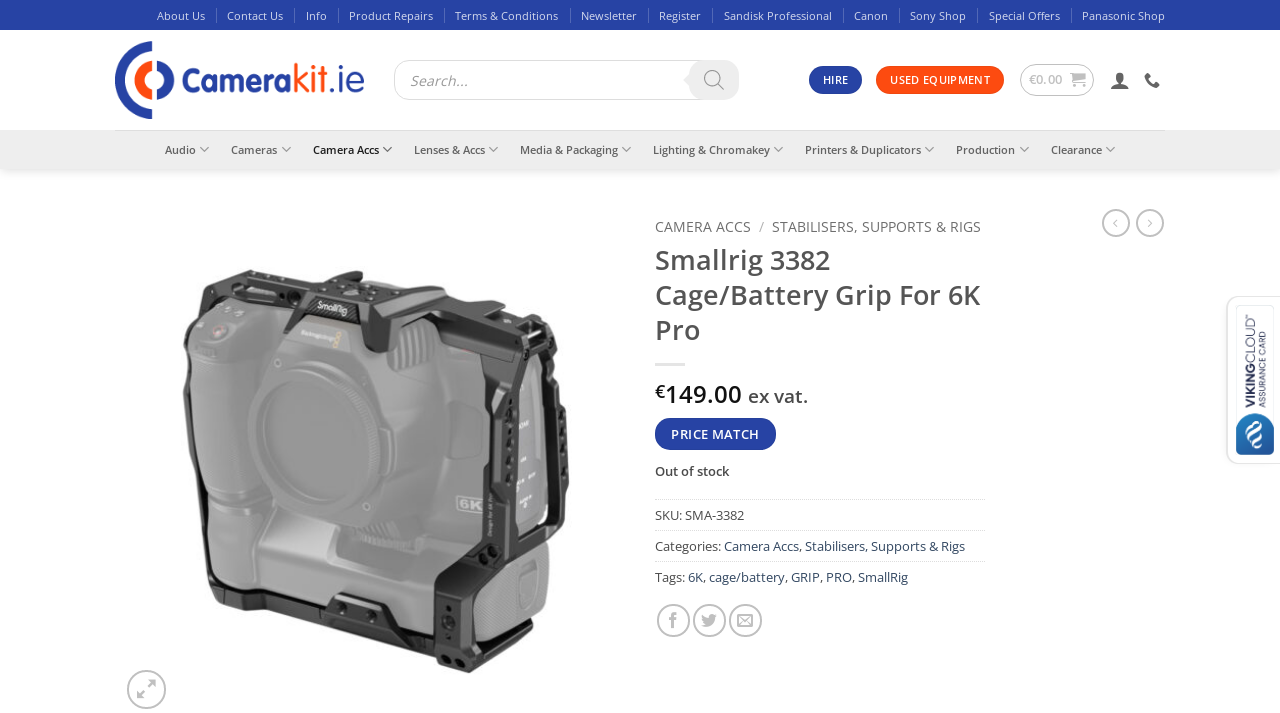

--- FILE ---
content_type: text/html; charset=UTF-8
request_url: https://camerakit.ie/product/smallrig-3382-cage-battery-grip-for-6k-pro/
body_size: 40194
content:
<!DOCTYPE html>
<html lang="en-US" class="loading-site no-js bg-fill">
<head>
	<meta charset="UTF-8" />
	<link rel="profile" href="http://gmpg.org/xfn/11" />
	<link rel="pingback" href="https://camerakit.ie/xmlrpc.php" />

	<link rel="dns-prefetch" href="//cdn.hu-manity.co" />
		<!-- Cookie Compliance -->
		<script type="text/javascript">var huOptions = {"appID":"camerakitie-07f7889","currentLanguage":"en","blocking":false,"globalCookie":false,"isAdmin":false,"privacyConsent":true,"forms":[]};</script>
		<script type="text/javascript" src="https://cdn.hu-manity.co/hu-banner.min.js"></script><script>(function(html){html.className = html.className.replace(/\bno-js\b/,'js')})(document.documentElement);</script>
<title>Smallrig 3382 Cage/Battery Grip For 6K Pro &#8211; Camerakit.ie</title>
<meta name='robots' content='max-image-preview:large' />
	<style>img:is([sizes="auto" i], [sizes^="auto," i]) { contain-intrinsic-size: 3000px 1500px }</style>
	<meta name="viewport" content="width=device-width, initial-scale=1" /><script>window._wca = window._wca || [];</script>
<link rel='dns-prefetch' href='//stats.wp.com' />
<link rel='prefetch' href='https://camerakit.ie/wp-content/themes/flatsome/assets/js/flatsome.js?ver=e2eddd6c228105dac048' />
<link rel='prefetch' href='https://camerakit.ie/wp-content/themes/flatsome/assets/js/chunk.slider.js?ver=3.20.3' />
<link rel='prefetch' href='https://camerakit.ie/wp-content/themes/flatsome/assets/js/chunk.popups.js?ver=3.20.3' />
<link rel='prefetch' href='https://camerakit.ie/wp-content/themes/flatsome/assets/js/chunk.tooltips.js?ver=3.20.3' />
<link rel='prefetch' href='https://camerakit.ie/wp-content/themes/flatsome/assets/js/woocommerce.js?ver=1c9be63d628ff7c3ff4c' />
<link rel="alternate" type="application/rss+xml" title="Camerakit.ie &raquo; Feed" href="https://camerakit.ie/feed/" />
<link rel="alternate" type="application/rss+xml" title="Camerakit.ie &raquo; Comments Feed" href="https://camerakit.ie/comments/feed/" />
		<style>
			.lazyload,
			.lazyloading {
				max-width: 100%;
			}
		</style>
				<!-- This site uses the Google Analytics by ExactMetrics plugin v8.10.1 - Using Analytics tracking - https://www.exactmetrics.com/ -->
							<script src="//www.googletagmanager.com/gtag/js?id=G-J6XEE96V0R"  data-cfasync="false" data-wpfc-render="false" type="text/javascript" async></script>
			<script data-cfasync="false" data-wpfc-render="false" type="text/javascript">
				var em_version = '8.10.1';
				var em_track_user = true;
				var em_no_track_reason = '';
								var ExactMetricsDefaultLocations = {"page_location":"https:\/\/camerakit.ie\/product\/smallrig-3382-cage-battery-grip-for-6k-pro\/"};
								if ( typeof ExactMetricsPrivacyGuardFilter === 'function' ) {
					var ExactMetricsLocations = (typeof ExactMetricsExcludeQuery === 'object') ? ExactMetricsPrivacyGuardFilter( ExactMetricsExcludeQuery ) : ExactMetricsPrivacyGuardFilter( ExactMetricsDefaultLocations );
				} else {
					var ExactMetricsLocations = (typeof ExactMetricsExcludeQuery === 'object') ? ExactMetricsExcludeQuery : ExactMetricsDefaultLocations;
				}

								var disableStrs = [
										'ga-disable-G-J6XEE96V0R',
									];

				/* Function to detect opted out users */
				function __gtagTrackerIsOptedOut() {
					for (var index = 0; index < disableStrs.length; index++) {
						if (document.cookie.indexOf(disableStrs[index] + '=true') > -1) {
							return true;
						}
					}

					return false;
				}

				/* Disable tracking if the opt-out cookie exists. */
				if (__gtagTrackerIsOptedOut()) {
					for (var index = 0; index < disableStrs.length; index++) {
						window[disableStrs[index]] = true;
					}
				}

				/* Opt-out function */
				function __gtagTrackerOptout() {
					for (var index = 0; index < disableStrs.length; index++) {
						document.cookie = disableStrs[index] + '=true; expires=Thu, 31 Dec 2099 23:59:59 UTC; path=/';
						window[disableStrs[index]] = true;
					}
				}

				if ('undefined' === typeof gaOptout) {
					function gaOptout() {
						__gtagTrackerOptout();
					}
				}
								window.dataLayer = window.dataLayer || [];

				window.ExactMetricsDualTracker = {
					helpers: {},
					trackers: {},
				};
				if (em_track_user) {
					function __gtagDataLayer() {
						dataLayer.push(arguments);
					}

					function __gtagTracker(type, name, parameters) {
						if (!parameters) {
							parameters = {};
						}

						if (parameters.send_to) {
							__gtagDataLayer.apply(null, arguments);
							return;
						}

						if (type === 'event') {
														parameters.send_to = exactmetrics_frontend.v4_id;
							var hookName = name;
							if (typeof parameters['event_category'] !== 'undefined') {
								hookName = parameters['event_category'] + ':' + name;
							}

							if (typeof ExactMetricsDualTracker.trackers[hookName] !== 'undefined') {
								ExactMetricsDualTracker.trackers[hookName](parameters);
							} else {
								__gtagDataLayer('event', name, parameters);
							}
							
						} else {
							__gtagDataLayer.apply(null, arguments);
						}
					}

					__gtagTracker('js', new Date());
					__gtagTracker('set', {
						'developer_id.dNDMyYj': true,
											});
					if ( ExactMetricsLocations.page_location ) {
						__gtagTracker('set', ExactMetricsLocations);
					}
										__gtagTracker('config', 'G-J6XEE96V0R', {"forceSSL":"true"} );
										window.gtag = __gtagTracker;										(function () {
						/* https://developers.google.com/analytics/devguides/collection/analyticsjs/ */
						/* ga and __gaTracker compatibility shim. */
						var noopfn = function () {
							return null;
						};
						var newtracker = function () {
							return new Tracker();
						};
						var Tracker = function () {
							return null;
						};
						var p = Tracker.prototype;
						p.get = noopfn;
						p.set = noopfn;
						p.send = function () {
							var args = Array.prototype.slice.call(arguments);
							args.unshift('send');
							__gaTracker.apply(null, args);
						};
						var __gaTracker = function () {
							var len = arguments.length;
							if (len === 0) {
								return;
							}
							var f = arguments[len - 1];
							if (typeof f !== 'object' || f === null || typeof f.hitCallback !== 'function') {
								if ('send' === arguments[0]) {
									var hitConverted, hitObject = false, action;
									if ('event' === arguments[1]) {
										if ('undefined' !== typeof arguments[3]) {
											hitObject = {
												'eventAction': arguments[3],
												'eventCategory': arguments[2],
												'eventLabel': arguments[4],
												'value': arguments[5] ? arguments[5] : 1,
											}
										}
									}
									if ('pageview' === arguments[1]) {
										if ('undefined' !== typeof arguments[2]) {
											hitObject = {
												'eventAction': 'page_view',
												'page_path': arguments[2],
											}
										}
									}
									if (typeof arguments[2] === 'object') {
										hitObject = arguments[2];
									}
									if (typeof arguments[5] === 'object') {
										Object.assign(hitObject, arguments[5]);
									}
									if ('undefined' !== typeof arguments[1].hitType) {
										hitObject = arguments[1];
										if ('pageview' === hitObject.hitType) {
											hitObject.eventAction = 'page_view';
										}
									}
									if (hitObject) {
										action = 'timing' === arguments[1].hitType ? 'timing_complete' : hitObject.eventAction;
										hitConverted = mapArgs(hitObject);
										__gtagTracker('event', action, hitConverted);
									}
								}
								return;
							}

							function mapArgs(args) {
								var arg, hit = {};
								var gaMap = {
									'eventCategory': 'event_category',
									'eventAction': 'event_action',
									'eventLabel': 'event_label',
									'eventValue': 'event_value',
									'nonInteraction': 'non_interaction',
									'timingCategory': 'event_category',
									'timingVar': 'name',
									'timingValue': 'value',
									'timingLabel': 'event_label',
									'page': 'page_path',
									'location': 'page_location',
									'title': 'page_title',
									'referrer' : 'page_referrer',
								};
								for (arg in args) {
																		if (!(!args.hasOwnProperty(arg) || !gaMap.hasOwnProperty(arg))) {
										hit[gaMap[arg]] = args[arg];
									} else {
										hit[arg] = args[arg];
									}
								}
								return hit;
							}

							try {
								f.hitCallback();
							} catch (ex) {
							}
						};
						__gaTracker.create = newtracker;
						__gaTracker.getByName = newtracker;
						__gaTracker.getAll = function () {
							return [];
						};
						__gaTracker.remove = noopfn;
						__gaTracker.loaded = true;
						window['__gaTracker'] = __gaTracker;
					})();
									} else {
										console.log("");
					(function () {
						function __gtagTracker() {
							return null;
						}

						window['__gtagTracker'] = __gtagTracker;
						window['gtag'] = __gtagTracker;
					})();
									}
			</script>
							<!-- / Google Analytics by ExactMetrics -->
		<script type="text/javascript">
/* <![CDATA[ */
window._wpemojiSettings = {"baseUrl":"https:\/\/s.w.org\/images\/core\/emoji\/16.0.1\/72x72\/","ext":".png","svgUrl":"https:\/\/s.w.org\/images\/core\/emoji\/16.0.1\/svg\/","svgExt":".svg","source":{"concatemoji":"https:\/\/camerakit.ie\/wp-includes\/js\/wp-emoji-release.min.js"}};
/*! This file is auto-generated */
!function(s,n){var o,i,e;function c(e){try{var t={supportTests:e,timestamp:(new Date).valueOf()};sessionStorage.setItem(o,JSON.stringify(t))}catch(e){}}function p(e,t,n){e.clearRect(0,0,e.canvas.width,e.canvas.height),e.fillText(t,0,0);var t=new Uint32Array(e.getImageData(0,0,e.canvas.width,e.canvas.height).data),a=(e.clearRect(0,0,e.canvas.width,e.canvas.height),e.fillText(n,0,0),new Uint32Array(e.getImageData(0,0,e.canvas.width,e.canvas.height).data));return t.every(function(e,t){return e===a[t]})}function u(e,t){e.clearRect(0,0,e.canvas.width,e.canvas.height),e.fillText(t,0,0);for(var n=e.getImageData(16,16,1,1),a=0;a<n.data.length;a++)if(0!==n.data[a])return!1;return!0}function f(e,t,n,a){switch(t){case"flag":return n(e,"\ud83c\udff3\ufe0f\u200d\u26a7\ufe0f","\ud83c\udff3\ufe0f\u200b\u26a7\ufe0f")?!1:!n(e,"\ud83c\udde8\ud83c\uddf6","\ud83c\udde8\u200b\ud83c\uddf6")&&!n(e,"\ud83c\udff4\udb40\udc67\udb40\udc62\udb40\udc65\udb40\udc6e\udb40\udc67\udb40\udc7f","\ud83c\udff4\u200b\udb40\udc67\u200b\udb40\udc62\u200b\udb40\udc65\u200b\udb40\udc6e\u200b\udb40\udc67\u200b\udb40\udc7f");case"emoji":return!a(e,"\ud83e\udedf")}return!1}function g(e,t,n,a){var r="undefined"!=typeof WorkerGlobalScope&&self instanceof WorkerGlobalScope?new OffscreenCanvas(300,150):s.createElement("canvas"),o=r.getContext("2d",{willReadFrequently:!0}),i=(o.textBaseline="top",o.font="600 32px Arial",{});return e.forEach(function(e){i[e]=t(o,e,n,a)}),i}function t(e){var t=s.createElement("script");t.src=e,t.defer=!0,s.head.appendChild(t)}"undefined"!=typeof Promise&&(o="wpEmojiSettingsSupports",i=["flag","emoji"],n.supports={everything:!0,everythingExceptFlag:!0},e=new Promise(function(e){s.addEventListener("DOMContentLoaded",e,{once:!0})}),new Promise(function(t){var n=function(){try{var e=JSON.parse(sessionStorage.getItem(o));if("object"==typeof e&&"number"==typeof e.timestamp&&(new Date).valueOf()<e.timestamp+604800&&"object"==typeof e.supportTests)return e.supportTests}catch(e){}return null}();if(!n){if("undefined"!=typeof Worker&&"undefined"!=typeof OffscreenCanvas&&"undefined"!=typeof URL&&URL.createObjectURL&&"undefined"!=typeof Blob)try{var e="postMessage("+g.toString()+"("+[JSON.stringify(i),f.toString(),p.toString(),u.toString()].join(",")+"));",a=new Blob([e],{type:"text/javascript"}),r=new Worker(URL.createObjectURL(a),{name:"wpTestEmojiSupports"});return void(r.onmessage=function(e){c(n=e.data),r.terminate(),t(n)})}catch(e){}c(n=g(i,f,p,u))}t(n)}).then(function(e){for(var t in e)n.supports[t]=e[t],n.supports.everything=n.supports.everything&&n.supports[t],"flag"!==t&&(n.supports.everythingExceptFlag=n.supports.everythingExceptFlag&&n.supports[t]);n.supports.everythingExceptFlag=n.supports.everythingExceptFlag&&!n.supports.flag,n.DOMReady=!1,n.readyCallback=function(){n.DOMReady=!0}}).then(function(){return e}).then(function(){var e;n.supports.everything||(n.readyCallback(),(e=n.source||{}).concatemoji?t(e.concatemoji):e.wpemoji&&e.twemoji&&(t(e.twemoji),t(e.wpemoji)))}))}((window,document),window._wpemojiSettings);
/* ]]> */
</script>
<link rel='stylesheet' id='wc-realex-redirect-checkout-block-css' href='https://camerakit.ie/wp-content/plugins/woocommerce-gateway-realex-redirect/assets/css/blocks/wc-realex-redirect-checkout-block.css' type='text/css' media='all' />
<link rel='stylesheet' id='cf7ic_style-css' href='https://camerakit.ie/wp-content/plugins/contact-form-7-image-captcha/css/cf7ic-style.css' type='text/css' media='all' />
<style id='wp-emoji-styles-inline-css' type='text/css'>

	img.wp-smiley, img.emoji {
		display: inline !important;
		border: none !important;
		box-shadow: none !important;
		height: 1em !important;
		width: 1em !important;
		margin: 0 0.07em !important;
		vertical-align: -0.1em !important;
		background: none !important;
		padding: 0 !important;
	}
</style>
<style id='wp-block-library-inline-css' type='text/css'>
:root{--wp-admin-theme-color:#007cba;--wp-admin-theme-color--rgb:0,124,186;--wp-admin-theme-color-darker-10:#006ba1;--wp-admin-theme-color-darker-10--rgb:0,107,161;--wp-admin-theme-color-darker-20:#005a87;--wp-admin-theme-color-darker-20--rgb:0,90,135;--wp-admin-border-width-focus:2px;--wp-block-synced-color:#7a00df;--wp-block-synced-color--rgb:122,0,223;--wp-bound-block-color:var(--wp-block-synced-color)}@media (min-resolution:192dpi){:root{--wp-admin-border-width-focus:1.5px}}.wp-element-button{cursor:pointer}:root{--wp--preset--font-size--normal:16px;--wp--preset--font-size--huge:42px}:root .has-very-light-gray-background-color{background-color:#eee}:root .has-very-dark-gray-background-color{background-color:#313131}:root .has-very-light-gray-color{color:#eee}:root .has-very-dark-gray-color{color:#313131}:root .has-vivid-green-cyan-to-vivid-cyan-blue-gradient-background{background:linear-gradient(135deg,#00d084,#0693e3)}:root .has-purple-crush-gradient-background{background:linear-gradient(135deg,#34e2e4,#4721fb 50%,#ab1dfe)}:root .has-hazy-dawn-gradient-background{background:linear-gradient(135deg,#faaca8,#dad0ec)}:root .has-subdued-olive-gradient-background{background:linear-gradient(135deg,#fafae1,#67a671)}:root .has-atomic-cream-gradient-background{background:linear-gradient(135deg,#fdd79a,#004a59)}:root .has-nightshade-gradient-background{background:linear-gradient(135deg,#330968,#31cdcf)}:root .has-midnight-gradient-background{background:linear-gradient(135deg,#020381,#2874fc)}.has-regular-font-size{font-size:1em}.has-larger-font-size{font-size:2.625em}.has-normal-font-size{font-size:var(--wp--preset--font-size--normal)}.has-huge-font-size{font-size:var(--wp--preset--font-size--huge)}.has-text-align-center{text-align:center}.has-text-align-left{text-align:left}.has-text-align-right{text-align:right}#end-resizable-editor-section{display:none}.aligncenter{clear:both}.items-justified-left{justify-content:flex-start}.items-justified-center{justify-content:center}.items-justified-right{justify-content:flex-end}.items-justified-space-between{justify-content:space-between}.screen-reader-text{border:0;clip-path:inset(50%);height:1px;margin:-1px;overflow:hidden;padding:0;position:absolute;width:1px;word-wrap:normal!important}.screen-reader-text:focus{background-color:#ddd;clip-path:none;color:#444;display:block;font-size:1em;height:auto;left:5px;line-height:normal;padding:15px 23px 14px;text-decoration:none;top:5px;width:auto;z-index:100000}html :where(.has-border-color){border-style:solid}html :where([style*=border-top-color]){border-top-style:solid}html :where([style*=border-right-color]){border-right-style:solid}html :where([style*=border-bottom-color]){border-bottom-style:solid}html :where([style*=border-left-color]){border-left-style:solid}html :where([style*=border-width]){border-style:solid}html :where([style*=border-top-width]){border-top-style:solid}html :where([style*=border-right-width]){border-right-style:solid}html :where([style*=border-bottom-width]){border-bottom-style:solid}html :where([style*=border-left-width]){border-left-style:solid}html :where(img[class*=wp-image-]){height:auto;max-width:100%}:where(figure){margin:0 0 1em}html :where(.is-position-sticky){--wp-admin--admin-bar--position-offset:var(--wp-admin--admin-bar--height,0px)}@media screen and (max-width:600px){html :where(.is-position-sticky){--wp-admin--admin-bar--position-offset:0px}}
</style>
<link rel='stylesheet' id='wp-components-css' href='https://camerakit.ie/wp-includes/css/dist/components/style.min.css' type='text/css' media='all' />
<link rel='stylesheet' id='wp-preferences-css' href='https://camerakit.ie/wp-includes/css/dist/preferences/style.min.css' type='text/css' media='all' />
<link rel='stylesheet' id='wp-block-editor-css' href='https://camerakit.ie/wp-includes/css/dist/block-editor/style.min.css' type='text/css' media='all' />
<link rel='stylesheet' id='popup-maker-block-library-style-css' href='https://camerakit.ie/wp-content/plugins/popup-maker/dist/packages/block-library-style.css' type='text/css' media='all' />
<link rel='stylesheet' id='contact-form-7-css' href='https://camerakit.ie/wp-content/plugins/contact-form-7/includes/css/styles.css' type='text/css' media='all' />
<link rel='stylesheet' id='photoswipe-css' href='https://camerakit.ie/wp-content/plugins/woocommerce/assets/css/photoswipe/photoswipe.min.css' type='text/css' media='all' />
<link rel='stylesheet' id='photoswipe-default-skin-css' href='https://camerakit.ie/wp-content/plugins/woocommerce/assets/css/photoswipe/default-skin/default-skin.min.css' type='text/css' media='all' />
<style id='woocommerce-inline-inline-css' type='text/css'>
.woocommerce form .form-row .required { visibility: visible; }
</style>
<link rel='stylesheet' id='brands-styles-css' href='https://camerakit.ie/wp-content/plugins/woocommerce/assets/css/brands.css' type='text/css' media='all' />
<link rel='stylesheet' id='dgwt-wcas-style-css' href='https://camerakit.ie/wp-content/plugins/ajax-search-for-woocommerce-premium/assets/css/style.min.css' type='text/css' media='all' />
<link rel='stylesheet' id='parent-style-css' href='https://camerakit.ie/wp-content/themes/flatsome/style.css' type='text/css' media='all' />
<link rel='stylesheet' id='flatsome-ninjaforms-css' href='https://camerakit.ie/wp-content/themes/flatsome/inc/integrations/ninjaforms/ninjaforms.css' type='text/css' media='all' />
<link rel='stylesheet' id='wc-realex-redirect-css' href='https://camerakit.ie/wp-content/plugins/woocommerce-gateway-realex-redirect/assets/css/frontend/wc-realex-redirect.min.css' type='text/css' media='all' />
<link rel='stylesheet' id='wpcd-style-css' href='https://camerakit.ie/wp-content/plugins/wp-coupons-and-deals/assets/css/dist/style.min.css' type='text/css' media='all' />
<style id='wpcd-style-inline-css' type='text/css'>
 .coupon-type { background-color: ; } .deal-type { background-color: ; } .wpcd-coupon { border-color: ; } 
</style>
<link rel='stylesheet' id='flatsome-main-css' href='https://camerakit.ie/wp-content/themes/flatsome/assets/css/flatsome.css' type='text/css' media='all' />
<style id='flatsome-main-inline-css' type='text/css'>
@font-face {
				font-family: "fl-icons";
				font-display: block;
				src: url(https://camerakit.ie/wp-content/themes/flatsome/assets/css/icons/fl-icons.eot?v=3.20.3);
				src:
					url(https://camerakit.ie/wp-content/themes/flatsome/assets/css/icons/fl-icons.eot#iefix?v=3.20.3) format("embedded-opentype"),
					url(https://camerakit.ie/wp-content/themes/flatsome/assets/css/icons/fl-icons.woff2?v=3.20.3) format("woff2"),
					url(https://camerakit.ie/wp-content/themes/flatsome/assets/css/icons/fl-icons.ttf?v=3.20.3) format("truetype"),
					url(https://camerakit.ie/wp-content/themes/flatsome/assets/css/icons/fl-icons.woff?v=3.20.3) format("woff"),
					url(https://camerakit.ie/wp-content/themes/flatsome/assets/css/icons/fl-icons.svg?v=3.20.3#fl-icons) format("svg");
			}
</style>
<link rel='stylesheet' id='flatsome-shop-css' href='https://camerakit.ie/wp-content/themes/flatsome/assets/css/flatsome-shop.css' type='text/css' media='all' />
<link rel='stylesheet' id='flatsome-style-css' href='https://camerakit.ie/wp-content/themes/flatsome-child/style.css' type='text/css' media='all' />
<script type="text/javascript">
            window._nslDOMReady = (function () {
                const executedCallbacks = new Set();
            
                return function (callback) {
                    /**
                    * Third parties might dispatch DOMContentLoaded events, so we need to ensure that we only run our callback once!
                    */
                    if (executedCallbacks.has(callback)) return;
            
                    const wrappedCallback = function () {
                        if (executedCallbacks.has(callback)) return;
                        executedCallbacks.add(callback);
                        callback();
                    };
            
                    if (document.readyState === "complete" || document.readyState === "interactive") {
                        wrappedCallback();
                    } else {
                        document.addEventListener("DOMContentLoaded", wrappedCallback);
                    }
                };
            })();
        </script><script type="text/javascript" src="https://camerakit.ie/wp-includes/js/jquery/jquery.min.js" id="jquery-core-js"></script>
<script type="text/javascript" src="https://camerakit.ie/wp-includes/js/jquery/jquery-migrate.min.js" id="jquery-migrate-js"></script>
<script type="text/javascript" src="https://camerakit.ie/wp-content/plugins/google-analytics-dashboard-for-wp/assets/js/frontend-gtag.min.js" id="exactmetrics-frontend-script-js" async="async" data-wp-strategy="async"></script>
<script data-cfasync="false" data-wpfc-render="false" type="text/javascript" id='exactmetrics-frontend-script-js-extra'>/* <![CDATA[ */
var exactmetrics_frontend = {"js_events_tracking":"true","download_extensions":"zip,mp3,mpeg,pdf,docx,pptx,xlsx,rar","inbound_paths":"[{\"path\":\"\\\/go\\\/\",\"label\":\"affiliate\"},{\"path\":\"\\\/recommend\\\/\",\"label\":\"affiliate\"}]","home_url":"https:\/\/camerakit.ie","hash_tracking":"false","v4_id":"G-J6XEE96V0R"};/* ]]> */
</script>
<script type="text/javascript" src="https://camerakit.ie/wp-content/plugins/woocommerce/assets/js/jquery-blockui/jquery.blockUI.min.js" id="wc-jquery-blockui-js" data-wp-strategy="defer"></script>
<script type="text/javascript" id="wc-add-to-cart-js-extra">
/* <![CDATA[ */
var wc_add_to_cart_params = {"ajax_url":"\/wp-admin\/admin-ajax.php","wc_ajax_url":"\/?wc-ajax=%%endpoint%%","i18n_view_cart":"View cart","cart_url":"https:\/\/camerakit.ie\/cart\/","is_cart":"","cart_redirect_after_add":"no"};
/* ]]> */
</script>
<script type="text/javascript" src="https://camerakit.ie/wp-content/plugins/woocommerce/assets/js/frontend/add-to-cart.min.js" id="wc-add-to-cart-js" defer="defer" data-wp-strategy="defer"></script>
<script type="text/javascript" src="https://camerakit.ie/wp-content/plugins/woocommerce/assets/js/photoswipe/photoswipe.min.js" id="wc-photoswipe-js" defer="defer" data-wp-strategy="defer"></script>
<script type="text/javascript" src="https://camerakit.ie/wp-content/plugins/woocommerce/assets/js/photoswipe/photoswipe-ui-default.min.js" id="wc-photoswipe-ui-default-js" defer="defer" data-wp-strategy="defer"></script>
<script type="text/javascript" id="wc-single-product-js-extra">
/* <![CDATA[ */
var wc_single_product_params = {"i18n_required_rating_text":"Please select a rating","i18n_rating_options":["1 of 5 stars","2 of 5 stars","3 of 5 stars","4 of 5 stars","5 of 5 stars"],"i18n_product_gallery_trigger_text":"View full-screen image gallery","review_rating_required":"yes","flexslider":{"rtl":false,"animation":"slide","smoothHeight":true,"directionNav":false,"controlNav":"thumbnails","slideshow":false,"animationSpeed":500,"animationLoop":false,"allowOneSlide":false},"zoom_enabled":"","zoom_options":[],"photoswipe_enabled":"1","photoswipe_options":{"shareEl":false,"closeOnScroll":false,"history":false,"hideAnimationDuration":0,"showAnimationDuration":0},"flexslider_enabled":""};
/* ]]> */
</script>
<script type="text/javascript" src="https://camerakit.ie/wp-content/plugins/woocommerce/assets/js/frontend/single-product.min.js" id="wc-single-product-js" defer="defer" data-wp-strategy="defer"></script>
<script type="text/javascript" src="https://camerakit.ie/wp-content/plugins/woocommerce/assets/js/js-cookie/js.cookie.min.js" id="wc-js-cookie-js" data-wp-strategy="defer"></script>
<script type="text/javascript" src="https://stats.wp.com/s-202547.js" id="woocommerce-analytics-js" defer="defer" data-wp-strategy="defer"></script>
<script type="text/javascript" id="wpcd-main-js-js-extra">
/* <![CDATA[ */
var wpcd_object = {"ajaxurl":"https:\/\/camerakit.ie\/wp-admin\/admin-ajax.php","security":"0a752f43e0"};
var wpcd_main_js = {"minutes":"minutes","seconds":"seconds","hours":"hours","day":"day","week":"week","expired_text":"This offer has expired!","word_count":"30","button_text":"Copy","after_copy":"Copied","vote_success":"You have voted successfully!","vote_fail":"Voting failed!","vote_already":"You have voted already!"};
/* ]]> */
</script>
<script type="text/javascript" src="https://camerakit.ie/wp-content/plugins/wp-coupons-and-deals/assets/js/main.js" id="wpcd-main-js-js"></script>
<link rel="https://api.w.org/" href="https://camerakit.ie/wp-json/" /><link rel="alternate" title="JSON" type="application/json" href="https://camerakit.ie/wp-json/wp/v2/product/48000" /><link rel="EditURI" type="application/rsd+xml" title="RSD" href="https://camerakit.ie/xmlrpc.php?rsd" />

<link rel="canonical" href="https://camerakit.ie/product/smallrig-3382-cage-battery-grip-for-6k-pro/" />
<link rel='shortlink' href='https://camerakit.ie/?p=48000' />
<link rel="alternate" title="oEmbed (JSON)" type="application/json+oembed" href="https://camerakit.ie/wp-json/oembed/1.0/embed?url=https%3A%2F%2Fcamerakit.ie%2Fproduct%2Fsmallrig-3382-cage-battery-grip-for-6k-pro%2F" />
<link rel="alternate" title="oEmbed (XML)" type="text/xml+oembed" href="https://camerakit.ie/wp-json/oembed/1.0/embed?url=https%3A%2F%2Fcamerakit.ie%2Fproduct%2Fsmallrig-3382-cage-battery-grip-for-6k-pro%2F&#038;format=xml" />
<style>div.woocommerce-variation-add-to-cart-disabled { display: none ! important; }</style>	<style>img#wpstats{display:none}</style>
				<script>
			document.documentElement.className = document.documentElement.className.replace('no-js', 'js');
		</script>
				<style>
			.no-js img.lazyload {
				display: none;
			}

			figure.wp-block-image img.lazyloading {
				min-width: 150px;
			}

			.lazyload,
			.lazyloading {
				--smush-placeholder-width: 100px;
				--smush-placeholder-aspect-ratio: 1/1;
				width: var(--smush-image-width, var(--smush-placeholder-width)) !important;
				aspect-ratio: var(--smush-image-aspect-ratio, var(--smush-placeholder-aspect-ratio)) !important;
			}

						.lazyload, .lazyloading {
				opacity: 0;
			}

			.lazyloaded {
				opacity: 1;
				transition: opacity 400ms;
				transition-delay: 0ms;
			}

					</style>
				<style>
			.dgwt-wcas-ico-magnifier,.dgwt-wcas-ico-magnifier-handler{max-width:20px}.dgwt-wcas-search-wrapp{max-width:600px}.dgwt-wcas-search-wrapp .dgwt-wcas-sf-wrapp .dgwt-wcas-search-submit::before{border-color:transparent #eee}.dgwt-wcas-search-wrapp .dgwt-wcas-sf-wrapp .dgwt-wcas-search-submit:hover::before,.dgwt-wcas-search-wrapp .dgwt-wcas-sf-wrapp .dgwt-wcas-search-submit:focus::before{border-right-color:#eee}.dgwt-wcas-search-wrapp .dgwt-wcas-sf-wrapp .dgwt-wcas-search-submit,.dgwt-wcas-om-bar .dgwt-wcas-om-return{background-color:#eee;color:#969696}.dgwt-wcas-search-wrapp .dgwt-wcas-ico-magnifier,.dgwt-wcas-search-wrapp .dgwt-wcas-sf-wrapp .dgwt-wcas-search-submit svg path,.dgwt-wcas-om-bar .dgwt-wcas-om-return svg path{fill:#969696}		</style>
			<style>
		.dgwt-wcas-flatsome-up {
			margin-top: -40vh;
		}

		#search-lightbox .dgwt-wcas-sf-wrapp input[type=search].dgwt-wcas-search-input {
			height: 60px;
			font-size: 20px;
		}

		#search-lightbox .dgwt-wcas-search-wrapp {
			-webkit-transition: all 100ms ease-in-out;
			-moz-transition: all 100ms ease-in-out;
			-ms-transition: all 100ms ease-in-out;
			-o-transition: all 100ms ease-in-out;
			transition: all 100ms ease-in-out;
		}

		#search-lightbox .dgwt-wcas-sf-wrapp .dgwt-wcas-search-submit:before {
			top: 21px;
		}

		.dgwt-wcas-overlay-mobile-on .mfp-wrap .mfp-content {
			width: 100vw;
		}

		.dgwt-wcas-overlay-mobile-on .mfp-wrap,
		.dgwt-wcas-overlay-mobile-on .mfp-close,
		.dgwt-wcas-overlay-mobile-on .nav-sidebar {
			display: none;
		}

		.dgwt-wcas-overlay-mobile-on .main-menu-overlay {
			display: none;
		}

		.dgwt-wcas-open .header-search-dropdown .nav-dropdown {
			opacity: 1;
			max-height: inherit;
			left: -15px !important;
		}

		.dgwt-wcas-open:not(.dgwt-wcas-theme-flatsome-dd-sc) .nav-right .header-search-dropdown .nav-dropdown {
			left: auto;
			/*right: -15px;*/
		}

		.dgwt-wcas-theme-flatsome .nav-dropdown .dgwt-wcas-search-wrapp {
			min-width: 450px;
		}

		.header-search-form {
			min-width: 250px;
		}
	</style>
		<noscript><style>.woocommerce-product-gallery{ opacity: 1 !important; }</style></noscript>
	<link rel="icon" href="https://camerakit.ie/wp-content/uploads/2017/04/cropped-favicon-1-114x114.png" sizes="32x32" />
<link rel="icon" href="https://camerakit.ie/wp-content/uploads/2017/04/cropped-favicon-1-247x247.png" sizes="192x192" />
<link rel="apple-touch-icon" href="https://camerakit.ie/wp-content/uploads/2017/04/cropped-favicon-1-247x247.png" />
<meta name="msapplication-TileImage" content="https://camerakit.ie/wp-content/uploads/2017/04/cropped-favicon-1-340x340.png" />
<style id="custom-css" type="text/css">:root {--primary-color: #2743a4;--fs-color-primary: #2743a4;--fs-color-secondary: #fd4b10;--fs-color-success: #25fd12;--fs-color-alert: #b20000;--fs-color-base: #4a4a4a;--fs-experimental-link-color: #334862;--fs-experimental-link-color-hover: #111;}.tooltipster-base {--tooltip-color: #fff;--tooltip-bg-color: #000;}.off-canvas-right .mfp-content, .off-canvas-left .mfp-content {--drawer-width: 300px;}.off-canvas .mfp-content.off-canvas-cart {--drawer-width: 360px;}html{background-color:rgba(255,255,255,0)!important;}.sticky-add-to-cart--active, #wrapper,#main,#main.dark{background-color: #ffffff}.header-main{height: 100px}#logo img{max-height: 100px}#logo{width:249px;}.header-bottom{min-height: 39px}.header-top{min-height: 30px}.transparent .header-main{height: 90px}.transparent #logo img{max-height: 90px}.has-transparent + .page-title:first-of-type,.has-transparent + #main > .page-title,.has-transparent + #main > div > .page-title,.has-transparent + #main .page-header-wrapper:first-of-type .page-title{padding-top: 170px;}.header.show-on-scroll,.stuck .header-main{height:100px!important}.stuck #logo img{max-height: 100px!important}.header-bg-color {background-color: #ffffff}.header-bottom {background-color: #eeeeee}.header-main .nav > li > a{line-height: 16px }.stuck .header-main .nav > li > a{line-height: 50px }.header-bottom-nav > li > a{line-height: 16px }@media (max-width: 549px) {.header-main{height: 70px}#logo img{max-height: 70px}}.nav-dropdown{border-radius:10px}.nav-dropdown{font-size:73%}.header-top{background-color:#2743A4!important;}body{font-family: "Open Sans", sans-serif;}body {font-weight: 400;font-style: normal;}.nav > li > a {font-family: "Open Sans", sans-serif;}.mobile-sidebar-levels-2 .nav > li > ul > li > a {font-family: "Open Sans", sans-serif;}.nav > li > a,.mobile-sidebar-levels-2 .nav > li > ul > li > a {font-weight: 600;font-style: normal;}h1,h2,h3,h4,h5,h6,.heading-font, .off-canvas-center .nav-sidebar.nav-vertical > li > a{font-family: "Open Sans", sans-serif;}h1,h2,h3,h4,h5,h6,.heading-font,.banner h1,.banner h2 {font-weight: 600;font-style: normal;}.nav > li > a, .links > li > a{text-transform: none;}.section-title span{text-transform: none;}.header:not(.transparent) .header-bottom-nav.nav > li > a:hover,.header:not(.transparent) .header-bottom-nav.nav > li.active > a,.header:not(.transparent) .header-bottom-nav.nav > li.current > a,.header:not(.transparent) .header-bottom-nav.nav > li > a.active,.header:not(.transparent) .header-bottom-nav.nav > li > a.current{color: #1C1C1C;}.header-bottom-nav.nav-line-bottom > li > a:before,.header-bottom-nav.nav-line-grow > li > a:before,.header-bottom-nav.nav-line > li > a:before,.header-bottom-nav.nav-box > li > a:hover,.header-bottom-nav.nav-box > li.active > a,.header-bottom-nav.nav-pills > li > a:hover,.header-bottom-nav.nav-pills > li.active > a{color:#FFF!important;background-color: #1C1C1C;}.badge-inner.new-bubble{background-color: #fd4b10}input[type='submit'], input[type="button"], button:not(.icon), .button:not(.icon){border-radius: 15px!important}@media screen and (min-width: 550px){.products .box-vertical .box-image{min-width: 247px!important;width: 247px!important;}}.footer-1{background-color: #fff}.footer-2{background-color: #282c35}.absolute-footer, html{background-color: #282c35}.nav-vertical-fly-out > li + li {border-top-width: 1px; border-top-style: solid;}/* Custom CSS */body.page-id-13589 #content {padding: 0 110px 0 110px;}body.page-id-8360 .page-wrapper {margin-top: -51px;}.kavatar {border-radius: 20px !important;}.dgwt-wcas-sf-wrapp {background: rgba(255, 255, 255,0.0);}.dgwt-wcas-sf-wrapp input[type="search"].dgwt-wcas-search-input {width: 95%;border-radius: 15px;-webkit-border-radius: 15px;}#top-link {background: #fd4b10;color: white;border: none;box-shadow: 1px 2px 3px 0px rgba(0,0,0,0.35);-webkit-box-shadow: 1px 2px 3px 0px rgba(0,0,0,0.35);}.stuck #logo {max-width: 63px;-webkit-transition: max-width 0.5s; /* Safari */transition: max-width 0.5s;}#logo {max-width: 249px;}ul.header-nav.header-nav-main.nav.nav-left {padding-right: 70px;}li.html.custom.html_nav_position_text_top {width: 100%;}.dgwt-wcas-suggestions-wrapp.dgwt-wcas-has-img {width:30%!important;}.banner {background-color: #ffffff;}select.orderby, select.select.wppp-select{height: 2em;margin: 5px 0;display: inline-block;border-radius: 5px;}select.select.wppp-select {width: 187px;}.col-inner .price-wrapper {float: right;}.title-wrapper {height: 5.2em;}.star-rating {float: right;font-size: 13px;margin: 0;}select.woocommerce-currency-switcher {border: none;color: #666666;}.header-wrapper {box-shadow: 1px 1px 10px rgba(0,0,0,0.15);}p.name.product-title {font-size: .87em;}:hover.name.product-title a{text-decoration: underline;}.name.product-title a{color: #05387a;}.product-info.summary .star-rating {float: none;font-size: inherit;}/* Custom CSS Tablet */@media (max-width: 849px){.title-wrapper {height: auto;}.col-inner .price-wrapper {float: left;}}/* Custom CSS Mobile */@media (max-width: 549px){.dgwt-wcas-search-wrapp {min-width: 210px;}.off-canvas .sidebar-menu {padding: 0;}.off-canvas:not(.off-canvas-center) li.html {height: 70px;}}.label-new.menu-item > a:after{content:"New";}.label-hot.menu-item > a:after{content:"Hot";}.label-sale.menu-item > a:after{content:"Sale";}.label-popular.menu-item > a:after{content:"Popular";}</style>		<style type="text/css" id="wp-custom-css">
			.page-wrapper {
	padding-top: 30px;
}
#billing_vat_field {
  display: none !important;
}
.woocommerce-widget-layered-nav-list__item a {
	font-size: .85em;
}

svg.dgwt-wcas-ico-loupe {
	fill: #969696;
}

/* Delete the following two if you want specs headers to be green and specs tables collumns to not be vertically aligned*/
td.label_fDXOr6EpR9 {
	width: 30%;
}
div.name_fDXOr6EpR9 {
	color: #2743a4 !important;
}
/* Makes slider bullets and arrows on the main page visible on all backgrounds*/
li.dot {
	mix-blend-mode: difference;
}
.flickity-prev-next-button {
	mix-blend-mode: difference;
}
.flickity-prev-next-button:hover {
	mix-blend-mode: normal;
}
/* The following sets the size of the RØDE badge in the footer on the main page*/
#badge {
	width:200px;
}
@media only screen and (max-width: 768px) {
	#badge {
		width:150px;	
	}
}
@media only screen and (max-width: 600px) {
	#badge {
		width:100px;	
	}
}
/*The following hides the "out of stock" label on products that are out of stock*/
div.out-of-stock-label {
	visibility: hidden;
}
		</style>
		<style id="kirki-inline-styles">/* cyrillic-ext */
@font-face {
  font-family: 'Open Sans';
  font-style: normal;
  font-weight: 400;
  font-stretch: 100%;
  font-display: swap;
  src: url(https://camerakit.ie/wp-content/fonts/open-sans/memvYaGs126MiZpBA-UvWbX2vVnXBbObj2OVTSKmu1aB.woff2) format('woff2');
  unicode-range: U+0460-052F, U+1C80-1C8A, U+20B4, U+2DE0-2DFF, U+A640-A69F, U+FE2E-FE2F;
}
/* cyrillic */
@font-face {
  font-family: 'Open Sans';
  font-style: normal;
  font-weight: 400;
  font-stretch: 100%;
  font-display: swap;
  src: url(https://camerakit.ie/wp-content/fonts/open-sans/memvYaGs126MiZpBA-UvWbX2vVnXBbObj2OVTSumu1aB.woff2) format('woff2');
  unicode-range: U+0301, U+0400-045F, U+0490-0491, U+04B0-04B1, U+2116;
}
/* greek-ext */
@font-face {
  font-family: 'Open Sans';
  font-style: normal;
  font-weight: 400;
  font-stretch: 100%;
  font-display: swap;
  src: url(https://camerakit.ie/wp-content/fonts/open-sans/memvYaGs126MiZpBA-UvWbX2vVnXBbObj2OVTSOmu1aB.woff2) format('woff2');
  unicode-range: U+1F00-1FFF;
}
/* greek */
@font-face {
  font-family: 'Open Sans';
  font-style: normal;
  font-weight: 400;
  font-stretch: 100%;
  font-display: swap;
  src: url(https://camerakit.ie/wp-content/fonts/open-sans/memvYaGs126MiZpBA-UvWbX2vVnXBbObj2OVTSymu1aB.woff2) format('woff2');
  unicode-range: U+0370-0377, U+037A-037F, U+0384-038A, U+038C, U+038E-03A1, U+03A3-03FF;
}
/* hebrew */
@font-face {
  font-family: 'Open Sans';
  font-style: normal;
  font-weight: 400;
  font-stretch: 100%;
  font-display: swap;
  src: url(https://camerakit.ie/wp-content/fonts/open-sans/memvYaGs126MiZpBA-UvWbX2vVnXBbObj2OVTS2mu1aB.woff2) format('woff2');
  unicode-range: U+0307-0308, U+0590-05FF, U+200C-2010, U+20AA, U+25CC, U+FB1D-FB4F;
}
/* math */
@font-face {
  font-family: 'Open Sans';
  font-style: normal;
  font-weight: 400;
  font-stretch: 100%;
  font-display: swap;
  src: url(https://camerakit.ie/wp-content/fonts/open-sans/memvYaGs126MiZpBA-UvWbX2vVnXBbObj2OVTVOmu1aB.woff2) format('woff2');
  unicode-range: U+0302-0303, U+0305, U+0307-0308, U+0310, U+0312, U+0315, U+031A, U+0326-0327, U+032C, U+032F-0330, U+0332-0333, U+0338, U+033A, U+0346, U+034D, U+0391-03A1, U+03A3-03A9, U+03B1-03C9, U+03D1, U+03D5-03D6, U+03F0-03F1, U+03F4-03F5, U+2016-2017, U+2034-2038, U+203C, U+2040, U+2043, U+2047, U+2050, U+2057, U+205F, U+2070-2071, U+2074-208E, U+2090-209C, U+20D0-20DC, U+20E1, U+20E5-20EF, U+2100-2112, U+2114-2115, U+2117-2121, U+2123-214F, U+2190, U+2192, U+2194-21AE, U+21B0-21E5, U+21F1-21F2, U+21F4-2211, U+2213-2214, U+2216-22FF, U+2308-230B, U+2310, U+2319, U+231C-2321, U+2336-237A, U+237C, U+2395, U+239B-23B7, U+23D0, U+23DC-23E1, U+2474-2475, U+25AF, U+25B3, U+25B7, U+25BD, U+25C1, U+25CA, U+25CC, U+25FB, U+266D-266F, U+27C0-27FF, U+2900-2AFF, U+2B0E-2B11, U+2B30-2B4C, U+2BFE, U+3030, U+FF5B, U+FF5D, U+1D400-1D7FF, U+1EE00-1EEFF;
}
/* symbols */
@font-face {
  font-family: 'Open Sans';
  font-style: normal;
  font-weight: 400;
  font-stretch: 100%;
  font-display: swap;
  src: url(https://camerakit.ie/wp-content/fonts/open-sans/memvYaGs126MiZpBA-UvWbX2vVnXBbObj2OVTUGmu1aB.woff2) format('woff2');
  unicode-range: U+0001-000C, U+000E-001F, U+007F-009F, U+20DD-20E0, U+20E2-20E4, U+2150-218F, U+2190, U+2192, U+2194-2199, U+21AF, U+21E6-21F0, U+21F3, U+2218-2219, U+2299, U+22C4-22C6, U+2300-243F, U+2440-244A, U+2460-24FF, U+25A0-27BF, U+2800-28FF, U+2921-2922, U+2981, U+29BF, U+29EB, U+2B00-2BFF, U+4DC0-4DFF, U+FFF9-FFFB, U+10140-1018E, U+10190-1019C, U+101A0, U+101D0-101FD, U+102E0-102FB, U+10E60-10E7E, U+1D2C0-1D2D3, U+1D2E0-1D37F, U+1F000-1F0FF, U+1F100-1F1AD, U+1F1E6-1F1FF, U+1F30D-1F30F, U+1F315, U+1F31C, U+1F31E, U+1F320-1F32C, U+1F336, U+1F378, U+1F37D, U+1F382, U+1F393-1F39F, U+1F3A7-1F3A8, U+1F3AC-1F3AF, U+1F3C2, U+1F3C4-1F3C6, U+1F3CA-1F3CE, U+1F3D4-1F3E0, U+1F3ED, U+1F3F1-1F3F3, U+1F3F5-1F3F7, U+1F408, U+1F415, U+1F41F, U+1F426, U+1F43F, U+1F441-1F442, U+1F444, U+1F446-1F449, U+1F44C-1F44E, U+1F453, U+1F46A, U+1F47D, U+1F4A3, U+1F4B0, U+1F4B3, U+1F4B9, U+1F4BB, U+1F4BF, U+1F4C8-1F4CB, U+1F4D6, U+1F4DA, U+1F4DF, U+1F4E3-1F4E6, U+1F4EA-1F4ED, U+1F4F7, U+1F4F9-1F4FB, U+1F4FD-1F4FE, U+1F503, U+1F507-1F50B, U+1F50D, U+1F512-1F513, U+1F53E-1F54A, U+1F54F-1F5FA, U+1F610, U+1F650-1F67F, U+1F687, U+1F68D, U+1F691, U+1F694, U+1F698, U+1F6AD, U+1F6B2, U+1F6B9-1F6BA, U+1F6BC, U+1F6C6-1F6CF, U+1F6D3-1F6D7, U+1F6E0-1F6EA, U+1F6F0-1F6F3, U+1F6F7-1F6FC, U+1F700-1F7FF, U+1F800-1F80B, U+1F810-1F847, U+1F850-1F859, U+1F860-1F887, U+1F890-1F8AD, U+1F8B0-1F8BB, U+1F8C0-1F8C1, U+1F900-1F90B, U+1F93B, U+1F946, U+1F984, U+1F996, U+1F9E9, U+1FA00-1FA6F, U+1FA70-1FA7C, U+1FA80-1FA89, U+1FA8F-1FAC6, U+1FACE-1FADC, U+1FADF-1FAE9, U+1FAF0-1FAF8, U+1FB00-1FBFF;
}
/* vietnamese */
@font-face {
  font-family: 'Open Sans';
  font-style: normal;
  font-weight: 400;
  font-stretch: 100%;
  font-display: swap;
  src: url(https://camerakit.ie/wp-content/fonts/open-sans/memvYaGs126MiZpBA-UvWbX2vVnXBbObj2OVTSCmu1aB.woff2) format('woff2');
  unicode-range: U+0102-0103, U+0110-0111, U+0128-0129, U+0168-0169, U+01A0-01A1, U+01AF-01B0, U+0300-0301, U+0303-0304, U+0308-0309, U+0323, U+0329, U+1EA0-1EF9, U+20AB;
}
/* latin-ext */
@font-face {
  font-family: 'Open Sans';
  font-style: normal;
  font-weight: 400;
  font-stretch: 100%;
  font-display: swap;
  src: url(https://camerakit.ie/wp-content/fonts/open-sans/memvYaGs126MiZpBA-UvWbX2vVnXBbObj2OVTSGmu1aB.woff2) format('woff2');
  unicode-range: U+0100-02BA, U+02BD-02C5, U+02C7-02CC, U+02CE-02D7, U+02DD-02FF, U+0304, U+0308, U+0329, U+1D00-1DBF, U+1E00-1E9F, U+1EF2-1EFF, U+2020, U+20A0-20AB, U+20AD-20C0, U+2113, U+2C60-2C7F, U+A720-A7FF;
}
/* latin */
@font-face {
  font-family: 'Open Sans';
  font-style: normal;
  font-weight: 400;
  font-stretch: 100%;
  font-display: swap;
  src: url(https://camerakit.ie/wp-content/fonts/open-sans/memvYaGs126MiZpBA-UvWbX2vVnXBbObj2OVTS-muw.woff2) format('woff2');
  unicode-range: U+0000-00FF, U+0131, U+0152-0153, U+02BB-02BC, U+02C6, U+02DA, U+02DC, U+0304, U+0308, U+0329, U+2000-206F, U+20AC, U+2122, U+2191, U+2193, U+2212, U+2215, U+FEFF, U+FFFD;
}
/* cyrillic-ext */
@font-face {
  font-family: 'Open Sans';
  font-style: normal;
  font-weight: 600;
  font-stretch: 100%;
  font-display: swap;
  src: url(https://camerakit.ie/wp-content/fonts/open-sans/memvYaGs126MiZpBA-UvWbX2vVnXBbObj2OVTSKmu1aB.woff2) format('woff2');
  unicode-range: U+0460-052F, U+1C80-1C8A, U+20B4, U+2DE0-2DFF, U+A640-A69F, U+FE2E-FE2F;
}
/* cyrillic */
@font-face {
  font-family: 'Open Sans';
  font-style: normal;
  font-weight: 600;
  font-stretch: 100%;
  font-display: swap;
  src: url(https://camerakit.ie/wp-content/fonts/open-sans/memvYaGs126MiZpBA-UvWbX2vVnXBbObj2OVTSumu1aB.woff2) format('woff2');
  unicode-range: U+0301, U+0400-045F, U+0490-0491, U+04B0-04B1, U+2116;
}
/* greek-ext */
@font-face {
  font-family: 'Open Sans';
  font-style: normal;
  font-weight: 600;
  font-stretch: 100%;
  font-display: swap;
  src: url(https://camerakit.ie/wp-content/fonts/open-sans/memvYaGs126MiZpBA-UvWbX2vVnXBbObj2OVTSOmu1aB.woff2) format('woff2');
  unicode-range: U+1F00-1FFF;
}
/* greek */
@font-face {
  font-family: 'Open Sans';
  font-style: normal;
  font-weight: 600;
  font-stretch: 100%;
  font-display: swap;
  src: url(https://camerakit.ie/wp-content/fonts/open-sans/memvYaGs126MiZpBA-UvWbX2vVnXBbObj2OVTSymu1aB.woff2) format('woff2');
  unicode-range: U+0370-0377, U+037A-037F, U+0384-038A, U+038C, U+038E-03A1, U+03A3-03FF;
}
/* hebrew */
@font-face {
  font-family: 'Open Sans';
  font-style: normal;
  font-weight: 600;
  font-stretch: 100%;
  font-display: swap;
  src: url(https://camerakit.ie/wp-content/fonts/open-sans/memvYaGs126MiZpBA-UvWbX2vVnXBbObj2OVTS2mu1aB.woff2) format('woff2');
  unicode-range: U+0307-0308, U+0590-05FF, U+200C-2010, U+20AA, U+25CC, U+FB1D-FB4F;
}
/* math */
@font-face {
  font-family: 'Open Sans';
  font-style: normal;
  font-weight: 600;
  font-stretch: 100%;
  font-display: swap;
  src: url(https://camerakit.ie/wp-content/fonts/open-sans/memvYaGs126MiZpBA-UvWbX2vVnXBbObj2OVTVOmu1aB.woff2) format('woff2');
  unicode-range: U+0302-0303, U+0305, U+0307-0308, U+0310, U+0312, U+0315, U+031A, U+0326-0327, U+032C, U+032F-0330, U+0332-0333, U+0338, U+033A, U+0346, U+034D, U+0391-03A1, U+03A3-03A9, U+03B1-03C9, U+03D1, U+03D5-03D6, U+03F0-03F1, U+03F4-03F5, U+2016-2017, U+2034-2038, U+203C, U+2040, U+2043, U+2047, U+2050, U+2057, U+205F, U+2070-2071, U+2074-208E, U+2090-209C, U+20D0-20DC, U+20E1, U+20E5-20EF, U+2100-2112, U+2114-2115, U+2117-2121, U+2123-214F, U+2190, U+2192, U+2194-21AE, U+21B0-21E5, U+21F1-21F2, U+21F4-2211, U+2213-2214, U+2216-22FF, U+2308-230B, U+2310, U+2319, U+231C-2321, U+2336-237A, U+237C, U+2395, U+239B-23B7, U+23D0, U+23DC-23E1, U+2474-2475, U+25AF, U+25B3, U+25B7, U+25BD, U+25C1, U+25CA, U+25CC, U+25FB, U+266D-266F, U+27C0-27FF, U+2900-2AFF, U+2B0E-2B11, U+2B30-2B4C, U+2BFE, U+3030, U+FF5B, U+FF5D, U+1D400-1D7FF, U+1EE00-1EEFF;
}
/* symbols */
@font-face {
  font-family: 'Open Sans';
  font-style: normal;
  font-weight: 600;
  font-stretch: 100%;
  font-display: swap;
  src: url(https://camerakit.ie/wp-content/fonts/open-sans/memvYaGs126MiZpBA-UvWbX2vVnXBbObj2OVTUGmu1aB.woff2) format('woff2');
  unicode-range: U+0001-000C, U+000E-001F, U+007F-009F, U+20DD-20E0, U+20E2-20E4, U+2150-218F, U+2190, U+2192, U+2194-2199, U+21AF, U+21E6-21F0, U+21F3, U+2218-2219, U+2299, U+22C4-22C6, U+2300-243F, U+2440-244A, U+2460-24FF, U+25A0-27BF, U+2800-28FF, U+2921-2922, U+2981, U+29BF, U+29EB, U+2B00-2BFF, U+4DC0-4DFF, U+FFF9-FFFB, U+10140-1018E, U+10190-1019C, U+101A0, U+101D0-101FD, U+102E0-102FB, U+10E60-10E7E, U+1D2C0-1D2D3, U+1D2E0-1D37F, U+1F000-1F0FF, U+1F100-1F1AD, U+1F1E6-1F1FF, U+1F30D-1F30F, U+1F315, U+1F31C, U+1F31E, U+1F320-1F32C, U+1F336, U+1F378, U+1F37D, U+1F382, U+1F393-1F39F, U+1F3A7-1F3A8, U+1F3AC-1F3AF, U+1F3C2, U+1F3C4-1F3C6, U+1F3CA-1F3CE, U+1F3D4-1F3E0, U+1F3ED, U+1F3F1-1F3F3, U+1F3F5-1F3F7, U+1F408, U+1F415, U+1F41F, U+1F426, U+1F43F, U+1F441-1F442, U+1F444, U+1F446-1F449, U+1F44C-1F44E, U+1F453, U+1F46A, U+1F47D, U+1F4A3, U+1F4B0, U+1F4B3, U+1F4B9, U+1F4BB, U+1F4BF, U+1F4C8-1F4CB, U+1F4D6, U+1F4DA, U+1F4DF, U+1F4E3-1F4E6, U+1F4EA-1F4ED, U+1F4F7, U+1F4F9-1F4FB, U+1F4FD-1F4FE, U+1F503, U+1F507-1F50B, U+1F50D, U+1F512-1F513, U+1F53E-1F54A, U+1F54F-1F5FA, U+1F610, U+1F650-1F67F, U+1F687, U+1F68D, U+1F691, U+1F694, U+1F698, U+1F6AD, U+1F6B2, U+1F6B9-1F6BA, U+1F6BC, U+1F6C6-1F6CF, U+1F6D3-1F6D7, U+1F6E0-1F6EA, U+1F6F0-1F6F3, U+1F6F7-1F6FC, U+1F700-1F7FF, U+1F800-1F80B, U+1F810-1F847, U+1F850-1F859, U+1F860-1F887, U+1F890-1F8AD, U+1F8B0-1F8BB, U+1F8C0-1F8C1, U+1F900-1F90B, U+1F93B, U+1F946, U+1F984, U+1F996, U+1F9E9, U+1FA00-1FA6F, U+1FA70-1FA7C, U+1FA80-1FA89, U+1FA8F-1FAC6, U+1FACE-1FADC, U+1FADF-1FAE9, U+1FAF0-1FAF8, U+1FB00-1FBFF;
}
/* vietnamese */
@font-face {
  font-family: 'Open Sans';
  font-style: normal;
  font-weight: 600;
  font-stretch: 100%;
  font-display: swap;
  src: url(https://camerakit.ie/wp-content/fonts/open-sans/memvYaGs126MiZpBA-UvWbX2vVnXBbObj2OVTSCmu1aB.woff2) format('woff2');
  unicode-range: U+0102-0103, U+0110-0111, U+0128-0129, U+0168-0169, U+01A0-01A1, U+01AF-01B0, U+0300-0301, U+0303-0304, U+0308-0309, U+0323, U+0329, U+1EA0-1EF9, U+20AB;
}
/* latin-ext */
@font-face {
  font-family: 'Open Sans';
  font-style: normal;
  font-weight: 600;
  font-stretch: 100%;
  font-display: swap;
  src: url(https://camerakit.ie/wp-content/fonts/open-sans/memvYaGs126MiZpBA-UvWbX2vVnXBbObj2OVTSGmu1aB.woff2) format('woff2');
  unicode-range: U+0100-02BA, U+02BD-02C5, U+02C7-02CC, U+02CE-02D7, U+02DD-02FF, U+0304, U+0308, U+0329, U+1D00-1DBF, U+1E00-1E9F, U+1EF2-1EFF, U+2020, U+20A0-20AB, U+20AD-20C0, U+2113, U+2C60-2C7F, U+A720-A7FF;
}
/* latin */
@font-face {
  font-family: 'Open Sans';
  font-style: normal;
  font-weight: 600;
  font-stretch: 100%;
  font-display: swap;
  src: url(https://camerakit.ie/wp-content/fonts/open-sans/memvYaGs126MiZpBA-UvWbX2vVnXBbObj2OVTS-muw.woff2) format('woff2');
  unicode-range: U+0000-00FF, U+0131, U+0152-0153, U+02BB-02BC, U+02C6, U+02DA, U+02DC, U+0304, U+0308, U+0329, U+2000-206F, U+20AC, U+2122, U+2191, U+2193, U+2212, U+2215, U+FEFF, U+FFFD;
}</style>			<style type="text/css" id="c4wp-v3-lp-form-css">
				.login #login, .login #lostpasswordform {
					min-width: 350px !important;
				}
				.wpforms-field-c4wp iframe {
					width: 100% !important;
				}
			</style>
			</head>

<body class="wp-singular product-template-default single single-product postid-48000 wp-theme-flatsome wp-child-theme-flatsome-child theme-flatsome cookies-not-set woocommerce woocommerce-page woocommerce-no-js dgwt-wcas-theme-flatsome full-width bg-fill box-shadow lightbox nav-dropdown-has-arrow nav-dropdown-has-shadow nav-dropdown-has-border">


<a class="skip-link screen-reader-text" href="#main">Skip to content</a>

<div id="wrapper">

	
	<header id="header" class="header has-sticky sticky-shrink">
		<div class="header-wrapper">
			<div id="top-bar" class="header-top hide-for-sticky nav-dark hide-for-medium">
    <div class="flex-row container">
      <div class="flex-col hide-for-medium flex-left">
          <ul class="nav nav-left medium-nav-center nav-small  nav-divided">
              <li class="html custom html_topbar_left"><!-- [woocs width='100px' txt_type='code'] --></li>          </ul>
      </div>

      <div class="flex-col hide-for-medium flex-center">
          <ul class="nav nav-center nav-small  nav-divided">
                        </ul>
      </div>

      <div class="flex-col hide-for-medium flex-right">
         <ul class="nav top-bar-nav nav-right nav-small  nav-divided">
              <li id="menu-item-31" class="menu-item menu-item-type-post_type menu-item-object-page menu-item-31 menu-item-design-default"><a href="https://camerakit.ie/about-us/" class="nav-top-link">About Us</a></li>
<li id="menu-item-433" class="menu-item menu-item-type-post_type menu-item-object-page menu-item-433 menu-item-design-default"><a href="https://camerakit.ie/contact-us/" class="nav-top-link">Contact Us</a></li>
<li id="menu-item-41" class="menu-item menu-item-type-post_type menu-item-object-page menu-item-41 menu-item-design-default"><a href="https://camerakit.ie/info/" class="nav-top-link">Info</a></li>
<li id="menu-item-18663" class="menu-item menu-item-type-post_type menu-item-object-page menu-item-18663 menu-item-design-default"><a href="https://camerakit.ie/product-repairs/" class="nav-top-link">Product Repairs</a></li>
<li id="menu-item-42" class="menu-item menu-item-type-post_type menu-item-object-page menu-item-privacy-policy menu-item-42 menu-item-design-default"><a rel="privacy-policy" href="https://camerakit.ie/terms-and-conditions/" class="nav-top-link">Terms &#038; Conditions</a></li>
<li id="menu-item-38880" class="menu-item menu-item-type-post_type menu-item-object-page menu-item-38880 menu-item-design-default"><a href="https://camerakit.ie/?page_id=38878" class="nav-top-link">Newsletter</a></li>
<li id="menu-item-47937" class="menu-item menu-item-type-post_type menu-item-object-page menu-item-47937 menu-item-design-default"><a href="https://camerakit.ie/register/" class="nav-top-link">Register</a></li>
<li id="menu-item-13592" class="menu-item menu-item-type-post_type menu-item-object-page menu-item-13592 menu-item-design-default"><a href="https://camerakit.ie/sandisk-professional/" class="nav-top-link">Sandisk Professional</a></li>
<li id="menu-item-17455" class="menu-item menu-item-type-post_type menu-item-object-page menu-item-17455 menu-item-design-default"><a href="https://camerakit.ie/canon/" class="nav-top-link">Canon</a></li>
<li id="menu-item-13593" class="menu-item menu-item-type-post_type menu-item-object-page menu-item-13593 menu-item-design-default"><a href="https://camerakit.ie/sony/" class="nav-top-link">Sony Shop</a></li>
<li id="menu-item-18948" class="menu-item menu-item-type-post_type menu-item-object-page menu-item-18948 menu-item-design-default"><a href="https://camerakit.ie/special-offers/" class="nav-top-link">Special Offers</a></li>
<li id="menu-item-33182" class="menu-item menu-item-type-post_type menu-item-object-page menu-item-33182 menu-item-design-default"><a href="https://camerakit.ie/panasonic-shop/" class="nav-top-link">Panasonic Shop</a></li>
          </ul>
      </div>

      
    </div>
</div>
<div id="masthead" class="header-main has-sticky-logo">
      <div class="header-inner flex-row container logo-left medium-logo-center" role="navigation">

          <!-- Logo -->
          <div id="logo" class="flex-col logo">
            
<!-- Header logo -->
<a href="https://camerakit.ie/" title="Camerakit.ie - Professional Broadcast Sales &amp; Hire" rel="home">
		<img width="52" height="68" data-src="https://camerakit.ie/wp-content/uploads/2017/04/Stuck_Logo0.png" class="header-logo-sticky lazyload" alt="Camerakit.ie" src="[data-uri]" style="--smush-placeholder-width: 52px; --smush-placeholder-aspect-ratio: 52/68;" /><img width="298" height="94" data-src="https://camerakit.ie/wp-content/uploads/2017/03/Master_Logo.png" class="header_logo header-logo lazyload" alt="Camerakit.ie" src="[data-uri]" style="--smush-placeholder-width: 298px; --smush-placeholder-aspect-ratio: 298/94;" /><img  width="298" height="94" data-src="https://camerakit.ie/wp-content/uploads/2017/03/Master_Logo.png" class="header-logo-dark lazyload" alt="Camerakit.ie" src="[data-uri]" style="--smush-placeholder-width: 298px; --smush-placeholder-aspect-ratio: 298/94;" /></a>
          </div>

          <!-- Mobile Left Elements -->
          <div class="flex-col show-for-medium flex-left">
            <ul class="mobile-nav nav nav-left ">
              <li class="nav-icon has-icon">
			<a href="#" class="is-small" data-open="#main-menu" data-pos="left" data-bg="main-menu-overlay" role="button" aria-label="Menu" aria-controls="main-menu" aria-expanded="false" aria-haspopup="dialog" data-flatsome-role-button>
			<i class="icon-menu" aria-hidden="true"></i>					</a>
	</li>
            </ul>
          </div>

          <!-- Left Elements -->
          <div class="flex-col hide-for-medium flex-left
            flex-grow">
            <ul class="header-nav header-nav-main nav nav-left  nav-size-80%" >
              <li class="html custom html_nav_position_text_top"><div  class="dgwt-wcas-search-wrapp dgwt-wcas-has-submit woocommerce dgwt-wcas-style-solaris js-dgwt-wcas-layout-classic dgwt-wcas-layout-classic js-dgwt-wcas-mobile-overlay-enabled">
		<form class="dgwt-wcas-search-form" role="search" action="https://camerakit.ie/" method="get">
		<div class="dgwt-wcas-sf-wrapp">
						<label class="screen-reader-text"
				   for="dgwt-wcas-search-input-1">Products search</label>

			<input id="dgwt-wcas-search-input-1"
				   type="search"
				   class="dgwt-wcas-search-input"
				   name="s"
				   value=""
				   placeholder="Search..."
				   autocomplete="off"
							/>
			<div class="dgwt-wcas-preloader"></div>

			<div class="dgwt-wcas-voice-search"></div>

							<button type="submit"
						aria-label="Search"
						class="dgwt-wcas-search-submit">				<svg class="dgwt-wcas-ico-magnifier" xmlns="http://www.w3.org/2000/svg"
					 xmlns:xlink="http://www.w3.org/1999/xlink" x="0px" y="0px"
					 viewBox="0 0 51.539 51.361" xml:space="preserve">
		             <path 						 d="M51.539,49.356L37.247,35.065c3.273-3.74,5.272-8.623,5.272-13.983c0-11.742-9.518-21.26-21.26-21.26 S0,9.339,0,21.082s9.518,21.26,21.26,21.26c5.361,0,10.244-1.999,13.983-5.272l14.292,14.292L51.539,49.356z M2.835,21.082 c0-10.176,8.249-18.425,18.425-18.425s18.425,8.249,18.425,18.425S31.436,39.507,21.26,39.507S2.835,31.258,2.835,21.082z"/>
				</svg>
				</button>
			
			<input type="hidden" name="post_type" value="product"/>
			<input type="hidden" name="dgwt_wcas" value="1"/>

			
					</div>
	</form>
</div>
</li>            </ul>
          </div>

          <!-- Right Elements -->
          <div class="flex-col hide-for-medium flex-right">
            <ul class="header-nav header-nav-main nav nav-right  nav-size-80%">
              <li class="html header-button-1">
	<div class="header-button">
		<a href="https://camerakit.ie/hire" class="button primary is-small" style="border-radius:15px;">
		<span>Hire</span>
	</a>
	</div>
</li>
<li class="html header-button-2">
	<div class="header-button">
		<a href="https://camerakit.ie/product-category/used-equipment/" class="button secondary is-small" style="border-radius:99px;">
		<span>Used Equipment</span>
	</a>
	</div>
</li>
<li class="cart-item has-icon has-dropdown">
<div class="header-button">
<a href="https://camerakit.ie/cart/" class="header-cart-link nav-top-link icon button circle is-outline is-small" title="Cart" aria-label="View cart" aria-expanded="false" aria-haspopup="true" role="button" data-flatsome-role-button>

<span class="header-cart-title">
          <span class="cart-price"><span class="woocommerce-Price-amount amount"><bdi><span class="woocommerce-Price-currencySymbol">&euro;</span>0.00</bdi></span></span>
  </span>

    <i class="icon-shopping-cart" aria-hidden="true" data-icon-label="0"></i>  </a>
</div>
 <ul class="nav-dropdown nav-dropdown-simple">
    <li class="html widget_shopping_cart">
      <div class="widget_shopping_cart_content">
        

	<div class="ux-mini-cart-empty flex flex-row-col text-center pt pb">
				<div class="ux-mini-cart-empty-icon">
			<svg aria-hidden="true" xmlns="http://www.w3.org/2000/svg" viewBox="0 0 17 19" style="opacity:.1;height:80px;">
				<path d="M8.5 0C6.7 0 5.3 1.2 5.3 2.7v2H2.1c-.3 0-.6.3-.7.7L0 18.2c0 .4.2.8.6.8h15.7c.4 0 .7-.3.7-.7v-.1L15.6 5.4c0-.3-.3-.6-.7-.6h-3.2v-2c0-1.6-1.4-2.8-3.2-2.8zM6.7 2.7c0-.8.8-1.4 1.8-1.4s1.8.6 1.8 1.4v2H6.7v-2zm7.5 3.4 1.3 11.5h-14L2.8 6.1h2.5v1.4c0 .4.3.7.7.7.4 0 .7-.3.7-.7V6.1h3.5v1.4c0 .4.3.7.7.7s.7-.3.7-.7V6.1h2.6z" fill-rule="evenodd" clip-rule="evenodd" fill="currentColor"></path>
			</svg>
		</div>
				<p class="woocommerce-mini-cart__empty-message empty">No products in the cart.</p>
			</div>


      </div>
    </li>
     </ul>

</li>

<li class="account-item has-icon">

	<a href="https://camerakit.ie/my-account/" class="nav-top-link nav-top-not-logged-in is-small is-small" title="Login" role="button" data-open="#login-form-popup" aria-label="Login" aria-controls="login-form-popup" aria-expanded="false" aria-haspopup="dialog" data-flatsome-role-button>
		<i class="icon-user" aria-hidden="true"></i>	</a>




</li>
<li class="header-contact-wrapper">
		<ul id="header-contact" class="nav medium-nav-center nav-divided nav-uppercase header-contact">
		
			
			
						<li>
			  <a href="tel:+353 1 492 4374" class="tooltip" title="+353 1 492 4374">
			     <i class="icon-phone" aria-hidden="true" style="font-size:16px;"></i>			      <span></span>
			  </a>
			</li>
			
				</ul>
</li>
            </ul>
          </div>

          <!-- Mobile Right Elements -->
          <div class="flex-col show-for-medium flex-right">
            <ul class="mobile-nav nav nav-right ">
              <li class="cart-item has-icon">

<div class="header-button">
		<a href="https://camerakit.ie/cart/" class="header-cart-link nav-top-link icon button circle is-outline is-small off-canvas-toggle" title="Cart" aria-label="View cart" aria-expanded="false" aria-haspopup="dialog" role="button" data-open="#cart-popup" data-class="off-canvas-cart" data-pos="right" aria-controls="cart-popup" data-flatsome-role-button>

  	<i class="icon-shopping-cart" aria-hidden="true" data-icon-label="0"></i>  </a>
</div>

  <!-- Cart Sidebar Popup -->
  <div id="cart-popup" class="mfp-hide">
  <div class="cart-popup-inner inner-padding cart-popup-inner--sticky">
      <div class="cart-popup-title text-center">
          <span class="heading-font uppercase">Cart</span>
          <div class="is-divider"></div>
      </div>
	  <div class="widget_shopping_cart">
		  <div class="widget_shopping_cart_content">
			  

	<div class="ux-mini-cart-empty flex flex-row-col text-center pt pb">
				<div class="ux-mini-cart-empty-icon">
			<svg aria-hidden="true" xmlns="http://www.w3.org/2000/svg" viewBox="0 0 17 19" style="opacity:.1;height:80px;">
				<path d="M8.5 0C6.7 0 5.3 1.2 5.3 2.7v2H2.1c-.3 0-.6.3-.7.7L0 18.2c0 .4.2.8.6.8h15.7c.4 0 .7-.3.7-.7v-.1L15.6 5.4c0-.3-.3-.6-.7-.6h-3.2v-2c0-1.6-1.4-2.8-3.2-2.8zM6.7 2.7c0-.8.8-1.4 1.8-1.4s1.8.6 1.8 1.4v2H6.7v-2zm7.5 3.4 1.3 11.5h-14L2.8 6.1h2.5v1.4c0 .4.3.7.7.7.4 0 .7-.3.7-.7V6.1h3.5v1.4c0 .4.3.7.7.7s.7-.3.7-.7V6.1h2.6z" fill-rule="evenodd" clip-rule="evenodd" fill="currentColor"></path>
			</svg>
		</div>
				<p class="woocommerce-mini-cart__empty-message empty">No products in the cart.</p>
			</div>


		  </div>
	  </div>
               </div>
  </div>

</li>
            </ul>
          </div>

      </div>

            <div class="container"><div class="top-divider full-width"></div></div>
      </div>
<div id="wide-nav" class="header-bottom wide-nav flex-has-center hide-for-medium">
    <div class="flex-row container">

            
                        <div class="flex-col hide-for-medium flex-center">
                <ul class="nav header-nav header-bottom-nav nav-center  nav-spacing-large">
                    <li id="menu-item-23" class="menu-item menu-item-type-taxonomy menu-item-object-product_cat menu-item-has-children menu-item-23 menu-item-design-default has-dropdown"><a href="https://camerakit.ie/product-category/audio/" class="nav-top-link" aria-expanded="false" aria-haspopup="menu">Audio<i class="icon-angle-down" aria-hidden="true"></i></a>
<ul class="sub-menu nav-dropdown nav-dropdown-simple">
	<li id="menu-item-24" class="menu-item menu-item-type-taxonomy menu-item-object-product_cat menu-item-24"><a href="https://camerakit.ie/product-category/audio/wired-mics/">Wired Mics &#038; Accs</a></li>
	<li id="menu-item-48" class="menu-item menu-item-type-taxonomy menu-item-object-product_cat menu-item-48"><a href="https://camerakit.ie/product-category/audio/wireless-mics/">Wireless Mics &#038; Accs</a></li>
	<li id="menu-item-49" class="menu-item menu-item-type-taxonomy menu-item-object-product_cat menu-item-49"><a href="https://camerakit.ie/product-category/audio/mixers-accessories/">Mixers &#038; Accs</a></li>
	<li id="menu-item-51" class="menu-item menu-item-type-taxonomy menu-item-object-product_cat menu-item-51"><a href="https://camerakit.ie/product-category/audio/headphones/">Headphones</a></li>
	<li id="menu-item-57" class="menu-item menu-item-type-taxonomy menu-item-object-product_cat menu-item-57"><a href="https://camerakit.ie/product-category/audio/hardware/">Hardware</a></li>
	<li id="menu-item-56" class="menu-item menu-item-type-taxonomy menu-item-object-product_cat menu-item-56"><a href="https://camerakit.ie/product-category/audio/sound-recorders/">Recorders &#038; Players</a></li>
</ul>
</li>
<li id="menu-item-672" class="menu-item menu-item-type-taxonomy menu-item-object-product_cat menu-item-has-children menu-item-672 menu-item-design-default has-dropdown"><a href="https://camerakit.ie/product-category/cameras/" class="nav-top-link" aria-expanded="false" aria-haspopup="menu">Cameras<i class="icon-angle-down" aria-hidden="true"></i></a>
<ul class="sub-menu nav-dropdown nav-dropdown-simple">
	<li id="menu-item-676" class="menu-item menu-item-type-taxonomy menu-item-object-product_cat menu-item-676"><a href="https://camerakit.ie/product-category/cameras/dslr/">DSLR</a></li>
	<li id="menu-item-674" class="menu-item menu-item-type-taxonomy menu-item-object-product_cat menu-item-674"><a href="https://camerakit.ie/product-category/cameras/handheld/">Handheld</a></li>
	<li id="menu-item-673" class="menu-item menu-item-type-taxonomy menu-item-object-product_cat menu-item-673"><a href="https://camerakit.ie/product-category/cameras/large-sensor/">Large Sensor</a></li>
	<li id="menu-item-81" class="menu-item menu-item-type-taxonomy menu-item-object-product_cat menu-item-81"><a href="https://camerakit.ie/product-category/cameras/povminicam/">POV/Minicam</a></li>
	<li id="menu-item-82" class="menu-item menu-item-type-taxonomy menu-item-object-product_cat menu-item-82"><a href="https://camerakit.ie/product-category/cameras/ptz/">PTZ</a></li>
	<li id="menu-item-675" class="menu-item menu-item-type-taxonomy menu-item-object-product_cat menu-item-675"><a href="https://camerakit.ie/product-category/cameras/shouldermounted/">Shoulder Mounted</a></li>
	<li id="menu-item-677" class="menu-item menu-item-type-taxonomy menu-item-object-product_cat menu-item-677"><a href="https://camerakit.ie/product-category/cameras/studio/">Studio</a></li>
</ul>
</li>
<li id="menu-item-685" class="menu-item menu-item-type-taxonomy menu-item-object-product_cat current-product-ancestor current-menu-parent current-product-parent menu-item-has-children menu-item-685 active menu-item-design-default has-dropdown"><a href="https://camerakit.ie/product-category/camera-accessories/" class="nav-top-link" aria-expanded="false" aria-haspopup="menu">Camera Accs<i class="icon-angle-down" aria-hidden="true"></i></a>
<ul class="sub-menu nav-dropdown nav-dropdown-simple">
	<li id="menu-item-71" class="menu-item menu-item-type-taxonomy menu-item-object-product_cat menu-item-71"><a href="https://camerakit.ie/product-category/camera-accessories/bags-cases-and-raincovers/">Bags, Cases &#038; Raincovers</a></li>
	<li id="menu-item-68" class="menu-item menu-item-type-taxonomy menu-item-object-product_cat menu-item-68"><a href="https://camerakit.ie/product-category/camera-accessories/batteries-and-power/">Batteries &#038; Power</a></li>
	<li id="menu-item-72" class="menu-item menu-item-type-taxonomy menu-item-object-product_cat menu-item-72"><a href="https://camerakit.ie/product-category/camera-accessories/cables-and-leads/">Cables &#038; Leads</a></li>
	<li id="menu-item-73" class="menu-item menu-item-type-taxonomy menu-item-object-product_cat menu-item-73"><a href="https://camerakit.ie/product-category/camera-accessories/dollies-and-accessories/">Dollies &#038; Accessories</a></li>
	<li id="menu-item-74" class="menu-item menu-item-type-taxonomy menu-item-object-product_cat menu-item-74"><a href="https://camerakit.ie/product-category/camera-accessories/jibs-cranes-and-accessories/">Jibs, Cranes &#038; Accessories</a></li>
	<li id="menu-item-3940" class="menu-item menu-item-type-taxonomy menu-item-object-product_cat menu-item-3940"><a href="https://camerakit.ie/product-category/camera-accessories/on-camera-recorders/">On-Camera Recorders</a></li>
	<li id="menu-item-75" class="menu-item menu-item-type-taxonomy menu-item-object-product_cat menu-item-75"><a href="https://camerakit.ie/product-category/camera-accessories/sliders-and-accessories/">Sliders &#038; Accessories</a></li>
	<li id="menu-item-76" class="menu-item menu-item-type-taxonomy menu-item-object-product_cat current-product-ancestor current-menu-parent current-product-parent menu-item-76 active"><a href="https://camerakit.ie/product-category/camera-accessories/stabilisers-supports-and-rigs/">Stabilisers, Supports &#038; Rigs</a></li>
	<li id="menu-item-77" class="menu-item menu-item-type-taxonomy menu-item-object-product_cat menu-item-77"><a href="https://camerakit.ie/product-category/camera-accessories/tripods-and-monopods/">Tripods &#038; Monopods</a></li>
	<li id="menu-item-12214" class="menu-item menu-item-type-taxonomy menu-item-object-product_cat menu-item-12214"><a href="https://camerakit.ie/product-category/camera-accessories/viewfinders/">Viewfinders</a></li>
	<li id="menu-item-10680" class="menu-item menu-item-type-taxonomy menu-item-object-product_cat menu-item-10680"><a href="https://camerakit.ie/product-category/camera-accessories/wireless-transmission/">Wireless Transmission</a></li>
</ul>
</li>
<li id="menu-item-63" class="menu-item menu-item-type-taxonomy menu-item-object-product_cat menu-item-has-children menu-item-63 menu-item-design-default has-dropdown"><a href="https://camerakit.ie/product-category/lenses-and-accessories/" class="nav-top-link" aria-expanded="false" aria-haspopup="menu">Lenses &#038; Accs<i class="icon-angle-down" aria-hidden="true"></i></a>
<ul class="sub-menu nav-dropdown nav-dropdown-simple">
	<li id="menu-item-86" class="menu-item menu-item-type-taxonomy menu-item-object-product_cat menu-item-86"><a href="https://camerakit.ie/product-category/lenses-and-accessories/follow-focus/">Follow Focus</a></li>
	<li id="menu-item-87" class="menu-item menu-item-type-taxonomy menu-item-object-product_cat menu-item-87"><a href="https://camerakit.ie/product-category/lenses-and-accessories/lens-accessories/">Lens Accessories</a></li>
	<li id="menu-item-89" class="menu-item menu-item-type-taxonomy menu-item-object-product_cat menu-item-89"><a href="https://camerakit.ie/product-category/lenses-and-accessories/lenses/">Lenses</a></li>
	<li id="menu-item-22704" class="menu-item menu-item-type-taxonomy menu-item-object-product_cat menu-item-22704"><a href="https://camerakit.ie/product-category/lenses-and-accessories/mattebox-and-supports/">Mattebox &#038; Supports</a></li>
	<li id="menu-item-91" class="menu-item menu-item-type-taxonomy menu-item-object-product_cat menu-item-91"><a href="https://camerakit.ie/product-category/lenses-and-accessories/zoom-and-focus/">Zoom &#038; Focus</a></li>
</ul>
</li>
<li id="menu-item-92" class="menu-item menu-item-type-taxonomy menu-item-object-product_cat menu-item-has-children menu-item-92 menu-item-design-default has-dropdown"><a href="https://camerakit.ie/product-category/media-and-packaging/" class="nav-top-link" aria-expanded="false" aria-haspopup="menu">Media &#038; Packaging<i class="icon-angle-down" aria-hidden="true"></i></a>
<ul class="sub-menu nav-dropdown nav-dropdown-simple">
	<li id="menu-item-93" class="menu-item menu-item-type-taxonomy menu-item-object-product_cat menu-item-93"><a href="https://camerakit.ie/product-category/media-and-packaging/card-readers/">Card readers</a></li>
	<li id="menu-item-94" class="menu-item menu-item-type-taxonomy menu-item-object-product_cat menu-item-94"><a href="https://camerakit.ie/product-category/media-and-packaging/discs/">CD/DVD/Bluray Discs</a></li>
	<li id="menu-item-95" class="menu-item menu-item-type-taxonomy menu-item-object-product_cat menu-item-95"><a href="https://camerakit.ie/product-category/media-and-packaging/memory-cards/">Memory Cards</a></li>
	<li id="menu-item-98" class="menu-item menu-item-type-taxonomy menu-item-object-product_cat menu-item-98"><a href="https://camerakit.ie/product-category/media-and-packaging/tapes/">Tapes</a></li>
	<li id="menu-item-96" class="menu-item menu-item-type-taxonomy menu-item-object-product_cat menu-item-96"><a href="https://camerakit.ie/product-category/media-and-packaging/optical-discs/">Optical Discs</a></li>
	<li id="menu-item-97" class="menu-item menu-item-type-taxonomy menu-item-object-product_cat menu-item-97"><a href="https://camerakit.ie/product-category/media-and-packaging/packaging/">Packaging</a></li>
	<li id="menu-item-12222" class="menu-item menu-item-type-taxonomy menu-item-object-product_cat menu-item-has-children menu-item-12222 nav-dropdown-col"><a href="https://camerakit.ie/product-category/media-and-packaging/storage-drives/">Storage &#038; Drives</a>
	<ul class="sub-menu nav-column nav-dropdown-simple">
		<li id="menu-item-129" class="menu-item menu-item-type-taxonomy menu-item-object-product_cat menu-item-129"><a href="https://camerakit.ie/product-category/media-and-packaging/storage-drives/portable-drives/">Portable Drives</a></li>
		<li id="menu-item-128" class="menu-item menu-item-type-taxonomy menu-item-object-product_cat menu-item-128"><a href="https://camerakit.ie/product-category/media-and-packaging/storage-drives/desktop-drives/">Desktop Drives</a></li>
		<li id="menu-item-118" class="menu-item menu-item-type-taxonomy menu-item-object-product_cat menu-item-118"><a href="https://camerakit.ie/product-category/media-and-packaging/storage-drives/recording-media/">Recording Media</a></li>
	</ul>
</li>
</ul>
</li>
<li id="menu-item-64" class="menu-item menu-item-type-taxonomy menu-item-object-product_cat menu-item-has-children menu-item-64 menu-item-design-default has-dropdown"><a href="https://camerakit.ie/product-category/lighting-chromakey/" class="nav-top-link" aria-expanded="false" aria-haspopup="menu">Lighting &#038; Chromakey<i class="icon-angle-down" aria-hidden="true"></i></a>
<ul class="sub-menu nav-dropdown nav-dropdown-simple">
	<li id="menu-item-105" class="menu-item menu-item-type-taxonomy menu-item-object-product_cat menu-item-105"><a href="https://camerakit.ie/product-category/lighting-chromakey/bulbs/">Bulbs</a></li>
	<li id="menu-item-106" class="menu-item menu-item-type-taxonomy menu-item-object-product_cat menu-item-106"><a href="https://camerakit.ie/product-category/lighting-chromakey/chromakey/">Chromakey</a></li>
	<li id="menu-item-107" class="menu-item menu-item-type-taxonomy menu-item-object-product_cat menu-item-107"><a href="https://camerakit.ie/product-category/lighting-chromakey/fluorescent/">Fluorescent</a></li>
	<li id="menu-item-109" class="menu-item menu-item-type-taxonomy menu-item-object-product_cat menu-item-109"><a href="https://camerakit.ie/product-category/lighting-chromakey/led/">LED</a></li>
	<li id="menu-item-110" class="menu-item menu-item-type-taxonomy menu-item-object-product_cat menu-item-110"><a href="https://camerakit.ie/product-category/lighting-chromakey/lighting-accessories/">Lighting Accessories</a></li>
	<li id="menu-item-12221" class="menu-item menu-item-type-taxonomy menu-item-object-product_cat menu-item-12221"><a href="https://camerakit.ie/product-category/lighting-chromakey/lighting-bags-cases/">Lighting Bags &#038; Cases</a></li>
	<li id="menu-item-111" class="menu-item menu-item-type-taxonomy menu-item-object-product_cat menu-item-111"><a href="https://camerakit.ie/product-category/lighting-chromakey/on-camera-lights/">On-Camera Lights</a></li>
	<li id="menu-item-112" class="menu-item menu-item-type-taxonomy menu-item-object-product_cat menu-item-112"><a href="https://camerakit.ie/product-category/lighting-chromakey/tungsten/">Tungsten</a></li>
</ul>
</li>
<li id="menu-item-8255" class="56- menu-item menu-item-type-taxonomy menu-item-object-product_cat menu-item-has-children menu-item-8255 menu-item-design-default has-dropdown"><a href="https://camerakit.ie/product-category/printers-and-duplicators/" class="nav-top-link" aria-expanded="false" aria-haspopup="menu">Printers &#038; Duplicators<i class="icon-angle-down" aria-hidden="true"></i></a>
<ul class="sub-menu nav-dropdown nav-dropdown-simple">
	<li id="menu-item-6762" class="menu-item menu-item-type-taxonomy menu-item-object-product_cat menu-item-6762"><a href="https://camerakit.ie/product-category/printers-and-duplicators/disc-printers-and-duplicators/">CD/DVD/BluRay Printers &#038; Duplicators</a></li>
	<li id="menu-item-101" class="menu-item menu-item-type-taxonomy menu-item-object-product_cat menu-item-101"><a href="https://camerakit.ie/product-category/printers-and-duplicators/label-printers/">Label printers, Inks &#038; labels</a></li>
	<li id="menu-item-102" class="menu-item menu-item-type-taxonomy menu-item-object-product_cat menu-item-102"><a href="https://camerakit.ie/product-category/printers-and-duplicators/printers-scanners/">Paper printers/scanners</a></li>
	<li id="menu-item-103" class="menu-item menu-item-type-taxonomy menu-item-object-product_cat menu-item-103"><a href="https://camerakit.ie/product-category/printers-and-duplicators/standalone-duplicators/">Standalone Duplicators</a></li>
	<li id="menu-item-104" class="menu-item menu-item-type-taxonomy menu-item-object-product_cat menu-item-104"><a href="https://camerakit.ie/product-category/printers-and-duplicators/usb-duplicators/">USB Duplicators</a></li>
</ul>
</li>
<li id="menu-item-113" class="menu-item menu-item-type-taxonomy menu-item-object-product_cat menu-item-has-children menu-item-113 menu-item-design-default has-dropdown"><a href="https://camerakit.ie/product-category/production/" class="nav-top-link" aria-expanded="false" aria-haspopup="menu">Production<i class="icon-angle-down" aria-hidden="true"></i></a>
<ul class="sub-menu nav-dropdown nav-dropdown-simple">
	<li id="menu-item-121" class="menu-item menu-item-type-taxonomy menu-item-object-product_cat menu-item-121"><a href="https://camerakit.ie/product-category/production/capture-cards/">Capture Cards</a></li>
	<li id="menu-item-122" class="menu-item menu-item-type-taxonomy menu-item-object-product_cat menu-item-122"><a href="https://camerakit.ie/product-category/production/convertors/">Convertors</a></li>
	<li id="menu-item-123" class="menu-item menu-item-type-taxonomy menu-item-object-product_cat menu-item-123"><a href="https://camerakit.ie/product-category/production/live-streaming/">Live Streaming</a></li>
	<li id="menu-item-124" class="menu-item menu-item-type-taxonomy menu-item-object-product_cat menu-item-124"><a href="https://camerakit.ie/product-category/production/mixers/">Mixers</a></li>
	<li id="menu-item-125" class="menu-item menu-item-type-taxonomy menu-item-object-product_cat menu-item-125"><a href="https://camerakit.ie/product-category/production/monitors/">Monitors</a></li>
	<li id="menu-item-127" class="menu-item menu-item-type-taxonomy menu-item-object-product_cat menu-item-127"><a href="https://camerakit.ie/product-category/production/post-production/">Post Production</a></li>
	<li id="menu-item-114" class="menu-item menu-item-type-taxonomy menu-item-object-product_cat menu-item-114"><a href="https://camerakit.ie/product-category/production/recorders/">Recorders</a></li>
	<li id="menu-item-115" class="menu-item menu-item-type-taxonomy menu-item-object-product_cat menu-item-115"><a href="https://camerakit.ie/product-category/production/routing-and-distribution/">Routing &#038; Distribution</a></li>
	<li id="menu-item-22705" class="menu-item menu-item-type-taxonomy menu-item-object-product_cat menu-item-22705"><a href="https://camerakit.ie/product-category/production/software-production/">Software</a></li>
	<li id="menu-item-120" class="menu-item menu-item-type-taxonomy menu-item-object-product_cat menu-item-120"><a href="https://camerakit.ie/product-category/production/teleprompters/">Teleprompters</a></li>
</ul>
</li>
<li id="menu-item-31693" class="menu-item menu-item-type-taxonomy menu-item-object-product_cat menu-item-has-children menu-item-31693 menu-item-design-default has-dropdown"><a href="https://camerakit.ie/product-category/clearance/" class="nav-top-link" aria-expanded="false" aria-haspopup="menu">Clearance<i class="icon-angle-down" aria-hidden="true"></i></a>
<ul class="sub-menu nav-dropdown nav-dropdown-simple">
	<li id="menu-item-32156" class="menu-item menu-item-type-taxonomy menu-item-object-product_cat menu-item-32156"><a href="https://camerakit.ie/product-category/clearance/clearance-audio/">Clearance Audio</a></li>
	<li id="menu-item-32157" class="menu-item menu-item-type-taxonomy menu-item-object-product_cat menu-item-32157"><a href="https://camerakit.ie/product-category/clearance/clearance-camera-accessories/">Clearance Camera Accessories</a></li>
	<li id="menu-item-32158" class="menu-item menu-item-type-taxonomy menu-item-object-product_cat menu-item-32158"><a href="https://camerakit.ie/product-category/clearance/clearance-cameras/">Clearance Cameras</a></li>
	<li id="menu-item-32159" class="menu-item menu-item-type-taxonomy menu-item-object-product_cat menu-item-32159"><a href="https://camerakit.ie/product-category/clearance/clearance-lenses/">Clearance Lenses &#038; Accs</a></li>
	<li id="menu-item-32160" class="menu-item menu-item-type-taxonomy menu-item-object-product_cat menu-item-32160"><a href="https://camerakit.ie/product-category/clearance/clearance-lighting/">Clearance Lighting &#038; Chromakey</a></li>
	<li id="menu-item-32161" class="menu-item menu-item-type-taxonomy menu-item-object-product_cat menu-item-32161"><a href="https://camerakit.ie/product-category/clearance/clearance-media/">Clearance Media</a></li>
	<li id="menu-item-32162" class="menu-item menu-item-type-taxonomy menu-item-object-product_cat menu-item-32162"><a href="https://camerakit.ie/product-category/clearance/clearance-production/">Clearance Production</a></li>
</ul>
</li>
                </ul>
            </div>
            
            
            
    </div>
</div>

<div class="header-bg-container fill"><div class="header-bg-image fill"></div><div class="header-bg-color fill"></div></div>		</div>
	</header>

	
	<main id="main" class="">

	<div class="shop-container">

		
			<div class="container">
	<div class="woocommerce-notices-wrapper"></div></div>
<div id="product-48000" class="product type-product post-48000 status-publish first outofstock product_cat-camera-accessories product_cat-stabilisers-supports-and-rigs product_tag-6k product_tag-cage-battery product_tag-grip product_tag-pro product_tag-smallrig has-post-thumbnail taxable shipping-taxable purchasable product-type-simple">
	<div class="product-container">

<div class="product-main">
	<div class="row content-row mb-0">

		<div class="product-gallery col large-6">
						
<div class="product-images relative mb-half has-hover woocommerce-product-gallery woocommerce-product-gallery--with-images woocommerce-product-gallery--columns-4 images" data-columns="4">

  <div class="badge-container is-larger absolute left top z-1">

</div>

  <div class="image-tools absolute top show-on-hover right z-3">
      </div>

  <div class="woocommerce-product-gallery__wrapper product-gallery-slider slider slider-nav-small mb-half has-image-zoom"
        data-flickity-options='{
                "cellAlign": "center",
                "wrapAround": true,
                "autoPlay": false,
                "prevNextButtons":true,
                "adaptiveHeight": true,
                "imagesLoaded": true,
                "lazyLoad": 1,
                "dragThreshold" : 15,
                "pageDots": false,
                "rightToLeft": false       }'>
    <div data-thumb="https://camerakit.ie/wp-content/uploads/2022/02/3382-C-1__82855.1624537789-e1644580755929-100x100.jpg" data-thumb-alt="Smallrig 3382 Cage/Battery Grip For 6K Pro" data-thumb-srcset="https://camerakit.ie/wp-content/uploads/2022/02/3382-C-1__82855.1624537789-e1644580755929-100x100.jpg 100w, https://camerakit.ie/wp-content/uploads/2022/02/3382-C-1__82855.1624537789-e1644580755929-247x247.jpg 247w, https://camerakit.ie/wp-content/uploads/2022/02/3382-C-1__82855.1624537789-e1644580755929-64x64.jpg 64w, https://camerakit.ie/wp-content/uploads/2022/02/3382-C-1__82855.1624537789-e1644580755929.jpg 500w"  data-thumb-sizes="(max-width: 100px) 100vw, 100px" class="woocommerce-product-gallery__image slide first"><a href="https://camerakit.ie/wp-content/uploads/2022/02/3382-C-1__82855.1624537789-e1644580755929.jpg"><img loading="lazy" width="500" height="500" src="https://camerakit.ie/wp-content/uploads/2022/02/3382-C-1__82855.1624537789-500x500.jpg" class="wp-post-image ux-skip-lazy" alt="Smallrig 3382 Cage/Battery Grip For 6K Pro" data-caption="" data-src="https://camerakit.ie/wp-content/uploads/2022/02/3382-C-1__82855.1624537789-e1644580755929.jpg" data-large_image="https://camerakit.ie/wp-content/uploads/2022/02/3382-C-1__82855.1624537789-e1644580755929.jpg" data-large_image_width="500" data-large_image_height="500" decoding="async" fetchpriority="high" srcset="https://camerakit.ie/wp-content/uploads/2022/02/3382-C-1__82855.1624537789-e1644580755929.jpg 500w, https://camerakit.ie/wp-content/uploads/2022/02/3382-C-1__82855.1624537789-247x247.jpg 247w, https://camerakit.ie/wp-content/uploads/2022/02/3382-C-1__82855.1624537789-100x100.jpg 100w, https://camerakit.ie/wp-content/uploads/2022/02/3382-C-1__82855.1624537789-e1644580755929-64x64.jpg 64w, https://camerakit.ie/wp-content/uploads/2022/02/3382-C-1__82855.1624537789-800x800.jpg 800w, https://camerakit.ie/wp-content/uploads/2022/02/3382-C-1__82855.1624537789-340x340.jpg 340w, https://camerakit.ie/wp-content/uploads/2022/02/3382-C-1__82855.1624537789-768x768.jpg 768w" sizes="(max-width: 500px) 100vw, 500px" /></a></div><div data-thumb="https://camerakit.ie/wp-content/uploads/2022/02/3382-C-9__49734.1624537799-e1644580910179-100x100.jpg" data-thumb-alt="Smallrig 3382 Cage/Battery Grip For 6K Pro - Image 2" data-thumb-srcset="https://camerakit.ie/wp-content/uploads/2022/02/3382-C-9__49734.1624537799-e1644580910179-100x100.jpg 100w, https://camerakit.ie/wp-content/uploads/2022/02/3382-C-9__49734.1624537799-e1644580910179-247x247.jpg 247w, https://camerakit.ie/wp-content/uploads/2022/02/3382-C-9__49734.1624537799-e1644580910179-64x64.jpg 64w, https://camerakit.ie/wp-content/uploads/2022/02/3382-C-9__49734.1624537799-e1644580910179.jpg 500w"  data-thumb-sizes="(max-width: 100px) 100vw, 100px" class="woocommerce-product-gallery__image slide"><a href="https://camerakit.ie/wp-content/uploads/2022/02/3382-C-9__49734.1624537799-e1644580910179.jpg"><img loading="lazy" width="500" height="500" src="https://camerakit.ie/wp-content/uploads/2022/02/3382-C-9__49734.1624537799-500x500.jpg" class="" alt="Smallrig 3382 Cage/Battery Grip For 6K Pro - Image 2" data-caption="" data-src="https://camerakit.ie/wp-content/uploads/2022/02/3382-C-9__49734.1624537799-e1644580910179.jpg" data-large_image="https://camerakit.ie/wp-content/uploads/2022/02/3382-C-9__49734.1624537799-e1644580910179.jpg" data-large_image_width="500" data-large_image_height="500" decoding="async" srcset="https://camerakit.ie/wp-content/uploads/2022/02/3382-C-9__49734.1624537799-e1644580910179.jpg 500w, https://camerakit.ie/wp-content/uploads/2022/02/3382-C-9__49734.1624537799-247x247.jpg 247w, https://camerakit.ie/wp-content/uploads/2022/02/3382-C-9__49734.1624537799-100x100.jpg 100w, https://camerakit.ie/wp-content/uploads/2022/02/3382-C-9__49734.1624537799-e1644580910179-64x64.jpg 64w, https://camerakit.ie/wp-content/uploads/2022/02/3382-C-9__49734.1624537799-340x340.jpg 340w" sizes="(max-width: 500px) 100vw, 500px" /></a></div><div data-thumb="https://camerakit.ie/wp-content/uploads/2022/02/3382-C-3__11692.1624537791-1-100x100.jpg" data-thumb-alt="Smallrig 3382 Cage/Battery Grip For 6K Pro - Image 3" data-thumb-srcset="https://camerakit.ie/wp-content/uploads/2022/02/3382-C-3__11692.1624537791-1-100x100.jpg 100w, https://camerakit.ie/wp-content/uploads/2022/02/3382-C-3__11692.1624537791-1-247x247.jpg 247w, https://camerakit.ie/wp-content/uploads/2022/02/3382-C-3__11692.1624537791-1-500x500.jpg 500w, https://camerakit.ie/wp-content/uploads/2022/02/3382-C-3__11692.1624537791-1-64x64.jpg 64w, https://camerakit.ie/wp-content/uploads/2022/02/3382-C-3__11692.1624537791-1-340x340.jpg 340w, https://camerakit.ie/wp-content/uploads/2022/02/3382-C-3__11692.1624537791-1.jpg 640w"  data-thumb-sizes="(max-width: 100px) 100vw, 100px" class="woocommerce-product-gallery__image slide"><a href="https://camerakit.ie/wp-content/uploads/2022/02/3382-C-3__11692.1624537791-1.jpg"><img loading="lazy" width="500" height="500" src="https://camerakit.ie/wp-content/uploads/2022/02/3382-C-3__11692.1624537791-1-500x500.jpg" class="" alt="Smallrig 3382 Cage/Battery Grip For 6K Pro - Image 3" data-caption="" data-src="https://camerakit.ie/wp-content/uploads/2022/02/3382-C-3__11692.1624537791-1.jpg" data-large_image="https://camerakit.ie/wp-content/uploads/2022/02/3382-C-3__11692.1624537791-1.jpg" data-large_image_width="640" data-large_image_height="640" decoding="async" srcset="https://camerakit.ie/wp-content/uploads/2022/02/3382-C-3__11692.1624537791-1-500x500.jpg 500w, https://camerakit.ie/wp-content/uploads/2022/02/3382-C-3__11692.1624537791-1-247x247.jpg 247w, https://camerakit.ie/wp-content/uploads/2022/02/3382-C-3__11692.1624537791-1-100x100.jpg 100w, https://camerakit.ie/wp-content/uploads/2022/02/3382-C-3__11692.1624537791-1-64x64.jpg 64w, https://camerakit.ie/wp-content/uploads/2022/02/3382-C-3__11692.1624537791-1-340x340.jpg 340w, https://camerakit.ie/wp-content/uploads/2022/02/3382-C-3__11692.1624537791-1.jpg 640w" sizes="(max-width: 500px) 100vw, 500px" /></a></div>  </div>

  <div class="image-tools absolute bottom left z-3">
    <a role="button" href="#product-zoom" class="zoom-button button is-outline circle icon tooltip hide-for-small" title="Zoom" aria-label="Zoom" data-flatsome-role-button><i class="icon-expand" aria-hidden="true"></i></a>  </div>
</div>

	<div class="product-thumbnails thumbnails slider-no-arrows slider row row-small row-slider slider-nav-small small-columns-4"
		data-flickity-options='{
			"cellAlign": "left",
			"wrapAround": false,
			"autoPlay": false,
			"prevNextButtons": true,
			"asNavFor": ".product-gallery-slider",
			"percentPosition": true,
			"imagesLoaded": true,
			"pageDots": false,
			"rightToLeft": false,
			"contain": true
		}'>
					<div class="col is-nav-selected first">
				<a>
					<img data-src="https://camerakit.ie/wp-content/uploads/2022/02/3382-C-1__82855.1624537789-e1644580755929-247x247.jpg" alt="" width="247" height="247" class="attachment-woocommerce_thumbnail lazyload" src="[data-uri]" style="--smush-placeholder-width: 247px; --smush-placeholder-aspect-ratio: 247/247;" />				</a>
			</div><div class="col"><a><img data-src="https://camerakit.ie/wp-content/uploads/2022/02/3382-C-9__49734.1624537799-e1644580910179-247x247.jpg" alt="" width="247" height="247"  class="attachment-woocommerce_thumbnail lazyload" src="[data-uri]" style="--smush-placeholder-width: 247px; --smush-placeholder-aspect-ratio: 247/247;" /></a></div><div class="col"><a><img data-src="https://camerakit.ie/wp-content/uploads/2022/02/3382-C-3__11692.1624537791-1-247x247.jpg" alt="" width="247" height="247"  class="attachment-woocommerce_thumbnail lazyload" src="[data-uri]" style="--smush-placeholder-width: 247px; --smush-placeholder-aspect-ratio: 247/247;" /></a></div>	</div>
						</div>
		<div class="product-info summary col-fit col entry-summary product-summary">
			<nav class="woocommerce-breadcrumb breadcrumbs uppercase" aria-label="Breadcrumb"><a href="https://camerakit.ie/product-category/camera-accessories/">Camera Accs</a> <span class="divider">&#47;</span> <a href="https://camerakit.ie/product-category/camera-accessories/stabilisers-supports-and-rigs/">Stabilisers, Supports &amp; Rigs</a></nav><h1 class="product-title product_title entry-title">
	Smallrig 3382 Cage/Battery Grip For 6K Pro</h1>

	<div class="is-divider small"></div>
<ul class="next-prev-thumbs is-small show-for-medium">         <li class="prod-dropdown has-dropdown">
               <a href="https://camerakit.ie/product/smallrig-3383-adapter-ring-kit-52-55-58-62-86-95/" rel="next" class="button icon is-outline circle" aria-label="Next product">
                  <i class="icon-angle-left" aria-hidden="true"></i>              </a>
              <div class="nav-dropdown">
                <a title="Smallrig 3383 Adapter Ring Kit 52/55/58/62/86-95" href="https://camerakit.ie/product/smallrig-3383-adapter-ring-kit-52-55-58-62-86-95/">
                <img width="100" height="100" data-src="https://camerakit.ie/wp-content/uploads/2022/02/3383-2__21734.1623839331-e1644581401870-100x100.jpg" class="attachment-woocommerce_gallery_thumbnail size-woocommerce_gallery_thumbnail wp-post-image lazyload" alt="" decoding="async" data-srcset="https://camerakit.ie/wp-content/uploads/2022/02/3383-2__21734.1623839331-e1644581401870-100x100.jpg 100w, https://camerakit.ie/wp-content/uploads/2022/02/3383-2__21734.1623839331-e1644581401870-247x247.jpg 247w, https://camerakit.ie/wp-content/uploads/2022/02/3383-2__21734.1623839331-e1644581401870-64x64.jpg 64w, https://camerakit.ie/wp-content/uploads/2022/02/3383-2__21734.1623839331-e1644581401870.jpg 500w" data-sizes="(max-width: 100px) 100vw, 100px" src="[data-uri]" style="--smush-placeholder-width: 100px; --smush-placeholder-aspect-ratio: 100/100;" /></a>
              </div>
          </li>
               <li class="prod-dropdown has-dropdown">
               <a href="https://camerakit.ie/product/smallrig-3299-professional-accessory-kit-for-bmpc/" rel="previous" class="button icon is-outline circle" aria-label="Previous product">
                  <i class="icon-angle-right" aria-hidden="true"></i>              </a>
              <div class="nav-dropdown">
                  <a title="Smallrig 3299 Professional Accessory Kit For BMPC" href="https://camerakit.ie/product/smallrig-3299-professional-accessory-kit-for-bmpc/">
                  <img width="100" height="100" data-src="https://camerakit.ie/wp-content/uploads/2022/02/3299-1__96445.1616416424-e1644579340457-100x100.jpg" class="attachment-woocommerce_gallery_thumbnail size-woocommerce_gallery_thumbnail wp-post-image lazyload" alt="" decoding="async" data-srcset="https://camerakit.ie/wp-content/uploads/2022/02/3299-1__96445.1616416424-e1644579340457-100x100.jpg 100w, https://camerakit.ie/wp-content/uploads/2022/02/3299-1__96445.1616416424-e1644579340457-247x247.jpg 247w, https://camerakit.ie/wp-content/uploads/2022/02/3299-1__96445.1616416424-e1644579340457-64x64.jpg 64w, https://camerakit.ie/wp-content/uploads/2022/02/3299-1__96445.1616416424-e1644579340457.jpg 500w" data-sizes="(max-width: 100px) 100vw, 100px" src="[data-uri]" style="--smush-placeholder-width: 100px; --smush-placeholder-aspect-ratio: 100/100;" /></a>
              </div>
          </li>
      </ul><div class="price-wrapper">
	<p class="price product-page-price price-not-in-stock">
  <span class="woocommerce-Price-amount amount"><bdi><span class="woocommerce-Price-currencySymbol">&euro;</span>149.00</bdi></span> <small class="woocommerce-price-suffix">ex vat.</small></p>
</div>
<a href="http://camerakit.ie/contact-us/" title="Price match, contact us today for more information" class="button primary is-primary is-small has-tooltip" >
		<span>Price Match</span>
	</a>
 <p class="stock out-of-stock">Out of stock</p>
<div id="ppcp-recaptcha-v2-container" style="margin:20px 0;"></div><div class="product_meta">

	
	
		<span class="sku_wrapper">SKU: <span class="sku">SMA-3382</span></span>

	
	<span class="posted_in">Categories: <a href="https://camerakit.ie/product-category/camera-accessories/" rel="tag">Camera Accs</a>, <a href="https://camerakit.ie/product-category/camera-accessories/stabilisers-supports-and-rigs/" rel="tag">Stabilisers, Supports &amp; Rigs</a></span>
	<span class="tagged_as">Tags: <a href="https://camerakit.ie/product-tag/6k/" rel="tag">6K</a>, <a href="https://camerakit.ie/product-tag/cage-battery/" rel="tag">cage/battery</a>, <a href="https://camerakit.ie/product-tag/grip/" rel="tag">GRIP</a>, <a href="https://camerakit.ie/product-tag/pro/" rel="tag">PRO</a>, <a href="https://camerakit.ie/product-tag/smallrig/" rel="tag">SmallRig</a></span>
	
</div>
<div class="social-icons share-icons share-row relative icon-style-outline" ><a href="https://www.facebook.com/sharer.php?u=https://camerakit.ie/product/smallrig-3382-cage-battery-grip-for-6k-pro/" data-label="Facebook" onclick="window.open(this.href,this.title,'width=500,height=500,top=300px,left=300px'); return false;" target="_blank" class="icon button circle is-outline tooltip facebook" title="Share on Facebook" aria-label="Share on Facebook" rel="noopener nofollow"><i class="icon-facebook" aria-hidden="true"></i></a><a href="https://twitter.com/share?url=https://camerakit.ie/product/smallrig-3382-cage-battery-grip-for-6k-pro/" onclick="window.open(this.href,this.title,'width=500,height=500,top=300px,left=300px'); return false;" target="_blank" class="icon button circle is-outline tooltip twitter" title="Share on Twitter" aria-label="Share on Twitter" rel="noopener nofollow"><i class="icon-twitter" aria-hidden="true"></i></a><a href="mailto:?subject=Smallrig%203382%20Cage%2FBattery%20Grip%20For%206K%20Pro&body=Check%20this%20out%3A%20https%3A%2F%2Fcamerakit.ie%2Fproduct%2Fsmallrig-3382-cage-battery-grip-for-6k-pro%2F" class="icon button circle is-outline tooltip email" title="Email to a Friend" aria-label="Email to a Friend" rel="nofollow"><i class="icon-envelop" aria-hidden="true"></i></a></div>
		</div>


		<div id="product-sidebar" class="col large-2 hide-for-medium product-sidebar-small">
			<div class="hide-for-off-canvas" style="width:100%"><ul class="next-prev-thumbs is-small nav-right text-right">         <li class="prod-dropdown has-dropdown">
               <a href="https://camerakit.ie/product/smallrig-3383-adapter-ring-kit-52-55-58-62-86-95/" rel="next" class="button icon is-outline circle" aria-label="Next product">
                  <i class="icon-angle-left" aria-hidden="true"></i>              </a>
              <div class="nav-dropdown">
                <a title="Smallrig 3383 Adapter Ring Kit 52/55/58/62/86-95" href="https://camerakit.ie/product/smallrig-3383-adapter-ring-kit-52-55-58-62-86-95/">
                <img width="100" height="100" data-src="https://camerakit.ie/wp-content/uploads/2022/02/3383-2__21734.1623839331-e1644581401870-100x100.jpg" class="attachment-woocommerce_gallery_thumbnail size-woocommerce_gallery_thumbnail wp-post-image lazyload" alt="" decoding="async" data-srcset="https://camerakit.ie/wp-content/uploads/2022/02/3383-2__21734.1623839331-e1644581401870-100x100.jpg 100w, https://camerakit.ie/wp-content/uploads/2022/02/3383-2__21734.1623839331-e1644581401870-247x247.jpg 247w, https://camerakit.ie/wp-content/uploads/2022/02/3383-2__21734.1623839331-e1644581401870-64x64.jpg 64w, https://camerakit.ie/wp-content/uploads/2022/02/3383-2__21734.1623839331-e1644581401870.jpg 500w" data-sizes="(max-width: 100px) 100vw, 100px" src="[data-uri]" style="--smush-placeholder-width: 100px; --smush-placeholder-aspect-ratio: 100/100;" /></a>
              </div>
          </li>
               <li class="prod-dropdown has-dropdown">
               <a href="https://camerakit.ie/product/smallrig-3299-professional-accessory-kit-for-bmpc/" rel="previous" class="button icon is-outline circle" aria-label="Previous product">
                  <i class="icon-angle-right" aria-hidden="true"></i>              </a>
              <div class="nav-dropdown">
                  <a title="Smallrig 3299 Professional Accessory Kit For BMPC" href="https://camerakit.ie/product/smallrig-3299-professional-accessory-kit-for-bmpc/">
                  <img width="100" height="100" data-src="https://camerakit.ie/wp-content/uploads/2022/02/3299-1__96445.1616416424-e1644579340457-100x100.jpg" class="attachment-woocommerce_gallery_thumbnail size-woocommerce_gallery_thumbnail wp-post-image lazyload" alt="" decoding="async" data-srcset="https://camerakit.ie/wp-content/uploads/2022/02/3299-1__96445.1616416424-e1644579340457-100x100.jpg 100w, https://camerakit.ie/wp-content/uploads/2022/02/3299-1__96445.1616416424-e1644579340457-247x247.jpg 247w, https://camerakit.ie/wp-content/uploads/2022/02/3299-1__96445.1616416424-e1644579340457-64x64.jpg 64w, https://camerakit.ie/wp-content/uploads/2022/02/3299-1__96445.1616416424-e1644579340457.jpg 500w" data-sizes="(max-width: 100px) 100vw, 100px" src="[data-uri]" style="--smush-placeholder-width: 100px; --smush-placeholder-aspect-ratio: 100/100;" /></a>
              </div>
          </li>
      </ul></div>		</div>

	</div>
</div>

<div class="product-footer">
	<div class="container">
		
	<div class="woocommerce-tabs wc-tabs-wrapper container tabbed-content">
		<ul class="tabs wc-tabs product-tabs small-nav-collapse nav nav-uppercase nav-pills nav-center" role="tablist">
							<li role="presentation" class="description_tab active" id="tab-title-description">
					<a href="#tab-description" role="tab" aria-selected="true" aria-controls="tab-description">
						Description					</a>
				</li>
											<li role="presentation" class="key-features_tab " id="tab-title-key-features">
					<a href="#tab-key-features" role="tab" aria-selected="false" aria-controls="tab-key-features" tabindex="-1">
						Key features					</a>
				</li>
											<li role="presentation" class="compatibility_tab " id="tab-title-compatibility">
					<a href="#tab-compatibility" role="tab" aria-selected="false" aria-controls="tab-compatibility" tabindex="-1">
						Compatibility					</a>
				</li>
											<li role="presentation" class="package-includes_tab " id="tab-title-package-includes">
					<a href="#tab-package-includes" role="tab" aria-selected="false" aria-controls="tab-package-includes" tabindex="-1">
						Package Includes					</a>
				</li>
											<li role="presentation" class="specifications_tab " id="tab-title-specifications">
					<a href="#tab-specifications" role="tab" aria-selected="false" aria-controls="tab-specifications" tabindex="-1">
						Specifications					</a>
				</li>
											<li role="presentation" class="additional_information_tab " id="tab-title-additional_information">
					<a href="#tab-additional_information" role="tab" aria-selected="false" aria-controls="tab-additional_information" tabindex="-1">
						Additional Info					</a>
				</li>
									</ul>
		<div class="tab-panels">
							<div class="woocommerce-Tabs-panel woocommerce-Tabs-panel--description panel entry-content active" id="tab-description" role="tabpanel" aria-labelledby="tab-title-description">
										

<p><strong>SmallRig Battery Grip Compatible Camera Cage for BMPCC 6K Pro 3382</strong> is specially designed for BMPCC 6K Pro and battery grip. It firmly locks the camera via threaded holes on top and bottom to prevent twisting and features rubber pads at the bottom to avoid scratching. Features an ARRI 3/8&#8243; -16 locating hole for <a title="Universal ARRI Locating Handle 2165C" href="https://smallrig.com/smallrig-universal-arri-locating-handle-2165c.html" target="_blank" rel="noopener">ARRI top handle 2165</a>, and a cold shoe for <a title="T5/T7 SSD Mount for BMPCC 6K PRO 3272" href="https://smallrig.com/smallrig-t5-t7-ssd-mount-for-bmpcc-6k-pro-3272.html" target="_blank" rel="noopener">Samsung T5 SSD mount 3272</a>. The cage comes with shoulder strap holes on the top of each side for attaching a shoulder strap or other accessories. The left side has a NATO rail, 1/4&#8243;-20 threaded holes for mounting <a title="NATO Handle 2270" href="https://smallrig.com/smallrig-nato-handle-for-bmpcc-4k-and-samsung-t5-ssd-2270.html" target="_blank" rel="noopener">side handle 2270</a>, and dedicated<a title="HDMI&amp;USB-C Cable Clamp for BMPCC 6K PRO 3271" href="https://smallrig.com/smallrig-hdmi-usb-c-cable-clamp-for-bmpcc-6k-pro-3271.html" target="_blank" rel="noopener"> HDMI &amp; USB-C cable clamp 3271</a>. The holes at the top-right corner and bottom-left corner allow access to <a title="12mm/15mm Single Rod Clamp 3276" href="https://smallrig.com/smallrig-12mm-15mm-single-rod-clamp-for-bmpcc-6k-pro-cage-3276.html" target="_blank" rel="noopener">follow focus rod clamp 3276</a>. Its bottom is compatible with<a title="Dual 15mm Rod Clamp 1943" href="https://smallrig.com/smallrig-dual-15mm-rod-clamp-1943.html" target="_blank" rel="noopener"> dual rod clamp 1943</a>, ensuring the distance between the dual rods and the center of the lens is 85mm, and allowing installing lens support. Moreover, there is a built-in screwdriver on the bottom of the cage for your assembly. The form-fitting cage does not block ports, card slots, heat sinks, or battery doors. Its right side is ergonomically designed for a comfortable grip experience.</p>
				</div>
											<div class="woocommerce-Tabs-panel woocommerce-Tabs-panel--key-features panel entry-content " id="tab-key-features" role="tabpanel" aria-labelledby="tab-title-key-features">
										<h2 class="yikes-custom-woo-tab-title yikes-custom-woo-tab-title-key-features">Key features</h2><p><span style="color: #0f0f0f;">1. Dedicated battery grip compatible cage for BMPCC 6K Pro, can also be disassembled to become a half cage.</span><br style="color: #0f0f0f;" /><span style="color: #0f0f0f;">2. Multiple accessory mounting points on the top and side, provide multiple shooting solutions.</span><br style="color: #0f0f0f;" /><span style="color: #0f0f0f;">3. Provides mounting solutions of SSD holder, HDMI&amp;USB-C cable clamp, and rod clamp.</span><br style="color: #0f0f0f;" /><span style="color: #0f0f0f;">4. Firmly locks the camera via threaded holes on top and bottom.</span><br style="color: #0f0f0f;" /><span style="color: #0f0f0f;">5. Ergonomic design for a better grip experience.</span></p>
				</div>
											<div class="woocommerce-Tabs-panel woocommerce-Tabs-panel--compatibility panel entry-content " id="tab-compatibility" role="tabpanel" aria-labelledby="tab-title-compatibility">
										<h2 class="yikes-custom-woo-tab-title yikes-custom-woo-tab-title-compatibility">Compatibility</h2><p><span style="color: #0f0f0f;">Blackmagic Design Pocket Cinema Camera 6K Pro</span></p>
				</div>
											<div class="woocommerce-Tabs-panel woocommerce-Tabs-panel--package-includes panel entry-content " id="tab-package-includes" role="tabpanel" aria-labelledby="tab-title-package-includes">
										<h2 class="yikes-custom-woo-tab-title yikes-custom-woo-tab-title-package-includes">Package Includes</h2><p><span style="color: #0f0f0f;">1 x Cage</span><br style="color: #0f0f0f;" /><span style="color: #0f0f0f;">1 x 1/4”-20 Screw</span><br style="color: #0f0f0f;" /><span style="color: #0f0f0f;">1 x Allen Wrench</span></p>
				</div>
											<div class="woocommerce-Tabs-panel woocommerce-Tabs-panel--specifications panel entry-content " id="tab-specifications" role="tabpanel" aria-labelledby="tab-title-specifications">
										<h2 class="yikes-custom-woo-tab-title yikes-custom-woo-tab-title-specifications">Specifications</h2><p><span style="color: #0f0f0f;">Product Dimensions: 194 x 99 x 189 mm</span><br style="color: #0f0f0f;" /><span style="color: #0f0f0f;">Package Dimensions: 222 x 143 x 91 mm</span><br style="color: #0f0f0f;" /><span style="color: #0f0f0f;">Net Weight: 355g±5g</span><br style="color: #0f0f0f;" /><span style="color: #0f0f0f;">Package Weight: 518±5g</span></p>
				</div>
											<div class="woocommerce-Tabs-panel woocommerce-Tabs-panel--additional_information panel entry-content " id="tab-additional_information" role="tabpanel" aria-labelledby="tab-title-additional_information">
														</div>
							
					</div>
	</div>


	<div class="related related-products-wrapper product-section">

					<h3 class="product-section-title container-width product-section-title-related pt-half pb-half uppercase">
				Related products			</h3>
		
		
  
    <div class="row large-columns-5 medium-columns-3 small-columns-2 row-small slider row-slider slider-nav-reveal slider-nav-push"  data-flickity-options='{&quot;imagesLoaded&quot;: true, &quot;groupCells&quot;: &quot;100%&quot;, &quot;dragThreshold&quot; : 5, &quot;cellAlign&quot;: &quot;left&quot;,&quot;wrapAround&quot;: true,&quot;prevNextButtons&quot;: true,&quot;percentPosition&quot;: true,&quot;pageDots&quot;: false, &quot;rightToLeft&quot;: false, &quot;autoPlay&quot; : false}' >

  
		<div class="product-small col has-hover out-of-stock product type-product post-34129 status-publish outofstock product_cat-camera-accessories product_cat-stabilisers-supports-and-rigs product_tag-3637 product_tag-rod product_tag-sma-1052 product_tag-smallrig has-post-thumbnail taxable shipping-taxable purchasable product-type-simple">
	<div class="col-inner">
	
<div class="badge-container absolute left top z-1">

</div>
	<div class="product-small box ">
		<div class="box-image">
			<div class="image-none">
				<a href="https://camerakit.ie/product/smallrig-15mm-black-alu-rod-12-25cm-2-pieces/">
					<img width="247" height="247" data-src="https://camerakit.ie/wp-content/uploads/2019/10/1052-1-247x247.png" class="attachment-woocommerce_thumbnail size-woocommerce_thumbnail lazyload" alt="Smallrig 15mm Black Alu Rod M12-25cm (2 Pieces)" decoding="async" data-srcset="https://camerakit.ie/wp-content/uploads/2019/10/1052-1-247x247.png 247w, https://camerakit.ie/wp-content/uploads/2019/10/1052-1-100x100.png 100w, https://camerakit.ie/wp-content/uploads/2019/10/1052-1-64x64.png 64w, https://camerakit.ie/wp-content/uploads/2019/10/1052-1-340x340.png 340w, https://camerakit.ie/wp-content/uploads/2019/10/1052-1.png 500w" data-sizes="(max-width: 247px) 100vw, 247px" src="[data-uri]" style="--smush-placeholder-width: 247px; --smush-placeholder-aspect-ratio: 247/247;" />				</a>
			</div>
			<div class="image-tools is-small top right show-on-hover">
							</div>
			<div class="image-tools is-small hide-for-small bottom left show-on-hover">
							</div>
			<div class="image-tools grid-tools text-center hide-for-small bottom hover-slide-in show-on-hover">
							</div>
			<div class="out-of-stock-label">Out of stock</div>		</div>

		<div class="box-text box-text-products">
			<div class="title-wrapper">		<p class="category uppercase is-smaller no-text-overflow product-cat op-8">
			Camera Accs		</p>
	<p class="name product-title woocommerce-loop-product__title"><a href="https://camerakit.ie/product/smallrig-15mm-black-alu-rod-12-25cm-2-pieces/" class="woocommerce-LoopProduct-link woocommerce-loop-product__link">Smallrig 15mm Black Alu Rod M12-25cm (2 Pieces)</a></p></div><div class="price-wrapper">
	<span class="price"><span class="woocommerce-Price-amount amount"><bdi><span class="woocommerce-Price-currencySymbol">&euro;</span>13.00</bdi></span> <small class="woocommerce-price-suffix">ex vat.</small></span>
</div>		</div>
	</div>
		</div>
</div><div class="product-small col has-hover out-of-stock product type-product post-34112 status-publish outofstock product_cat-camera-accessories product_cat-stabilisers-supports-and-rigs product_tag-4183 product_tag-articulating-arm product_tag-sma-2066 product_tag-smallrig has-post-thumbnail taxable shipping-taxable purchasable product-type-simple">
	<div class="col-inner">
	
<div class="badge-container absolute left top z-1">

</div>
	<div class="product-small box ">
		<div class="box-image">
			<div class="image-none">
				<a href="https://camerakit.ie/product/smallrig-11-articulating-monitor-arm/">
					<img width="247" height="247" data-src="https://camerakit.ie/wp-content/uploads/2019/10/2066-1-247x247.png" class="attachment-woocommerce_thumbnail size-woocommerce_thumbnail lazyload" alt="Smallrig 11&quot; Articulating Monitor Arm" decoding="async" data-srcset="https://camerakit.ie/wp-content/uploads/2019/10/2066-1-247x247.png 247w, https://camerakit.ie/wp-content/uploads/2019/10/2066-1-100x100.png 100w, https://camerakit.ie/wp-content/uploads/2019/10/2066-1-64x64.png 64w, https://camerakit.ie/wp-content/uploads/2019/10/2066-1-340x340.png 340w, https://camerakit.ie/wp-content/uploads/2019/10/2066-1.png 500w" data-sizes="(max-width: 247px) 100vw, 247px" src="[data-uri]" style="--smush-placeholder-width: 247px; --smush-placeholder-aspect-ratio: 247/247;" />				</a>
			</div>
			<div class="image-tools is-small top right show-on-hover">
							</div>
			<div class="image-tools is-small hide-for-small bottom left show-on-hover">
							</div>
			<div class="image-tools grid-tools text-center hide-for-small bottom hover-slide-in show-on-hover">
							</div>
			<div class="out-of-stock-label">Out of stock</div>		</div>

		<div class="box-text box-text-products">
			<div class="title-wrapper">		<p class="category uppercase is-smaller no-text-overflow product-cat op-8">
			Camera Accs		</p>
	<p class="name product-title woocommerce-loop-product__title"><a href="https://camerakit.ie/product/smallrig-11-articulating-monitor-arm/" class="woocommerce-LoopProduct-link woocommerce-loop-product__link">Smallrig 11&#8243; Articulating Monitor Arm</a></p></div><div class="price-wrapper">
	<span class="price"><span class="woocommerce-Price-amount amount"><bdi><span class="woocommerce-Price-currencySymbol">&euro;</span>16.00</bdi></span> <small class="woocommerce-price-suffix">ex vat.</small></span>
</div>		</div>
	</div>
		</div>
</div><div class="product-small col has-hover out-of-stock product type-product post-32432 status-publish last outofstock product_cat-camera-accessories product_cat-stabilisers-supports-and-rigs product_tag-handheld-gimbal product_tag-zhiyun-crane-m2 has-post-thumbnail taxable shipping-taxable purchasable product-type-simple">
	<div class="col-inner">
	
<div class="badge-container absolute left top z-1">

</div>
	<div class="product-small box ">
		<div class="box-image">
			<div class="image-none">
				<a href="https://camerakit.ie/product/zhiyun-crane-m2-handheld-gimbal/">
					<img width="247" height="247" data-src="https://camerakit.ie/wp-content/uploads/2019/08/zhiyun_cranem2_handheld_gimbal_1-247x247.jpg" class="attachment-woocommerce_thumbnail size-woocommerce_thumbnail lazyload" alt="Zhiyun Crane M2 Handheld Gimbal" decoding="async" data-srcset="https://camerakit.ie/wp-content/uploads/2019/08/zhiyun_cranem2_handheld_gimbal_1-247x247.jpg 247w, https://camerakit.ie/wp-content/uploads/2019/08/zhiyun_cranem2_handheld_gimbal_1-100x100.jpg 100w, https://camerakit.ie/wp-content/uploads/2019/08/zhiyun_cranem2_handheld_gimbal_1-64x64.jpg 64w, https://camerakit.ie/wp-content/uploads/2019/08/zhiyun_cranem2_handheld_gimbal_1-340x340.jpg 340w, https://camerakit.ie/wp-content/uploads/2019/08/zhiyun_cranem2_handheld_gimbal_1.jpg 500w" data-sizes="(max-width: 247px) 100vw, 247px" src="[data-uri]" style="--smush-placeholder-width: 247px; --smush-placeholder-aspect-ratio: 247/247;" />				</a>
			</div>
			<div class="image-tools is-small top right show-on-hover">
							</div>
			<div class="image-tools is-small hide-for-small bottom left show-on-hover">
							</div>
			<div class="image-tools grid-tools text-center hide-for-small bottom hover-slide-in show-on-hover">
							</div>
			<div class="out-of-stock-label">Out of stock</div>		</div>

		<div class="box-text box-text-products">
			<div class="title-wrapper">		<p class="category uppercase is-smaller no-text-overflow product-cat op-8">
			Camera Accs		</p>
	<p class="name product-title woocommerce-loop-product__title"><a href="https://camerakit.ie/product/zhiyun-crane-m2-handheld-gimbal/" class="woocommerce-LoopProduct-link woocommerce-loop-product__link">Zhiyun Crane M2 Handheld Gimbal</a></p></div><div class="price-wrapper">
	<span class="price"><span class="woocommerce-Price-amount amount"><bdi><span class="woocommerce-Price-currencySymbol">&euro;</span>240.54</bdi></span> <small class="woocommerce-price-suffix">ex vat.</small></span>
</div>		</div>
	</div>
		</div>
</div><div class="product-small col has-hover out-of-stock product type-product post-814 status-publish first outofstock product_cat-camera-accessories product_cat-stabilisers-supports-and-rigs product_tag-blackmagic-ursa-mini-shoulder-kit has-post-thumbnail taxable shipping-taxable purchasable product-type-simple">
	<div class="col-inner">
	
<div class="badge-container absolute left top z-1">

</div>
	<div class="product-small box ">
		<div class="box-image">
			<div class="image-none">
				<a href="https://camerakit.ie/product/ursa-mini-shoulder-kit/">
					<img width="247" height="247" data-src="https://camerakit.ie/wp-content/uploads/2015/06/mini-shoulder-247x247.jpg" class="attachment-woocommerce_thumbnail size-woocommerce_thumbnail lazyload" alt="Blackmagic URSA Mini Shoulder Kit" decoding="async" data-srcset="https://camerakit.ie/wp-content/uploads/2015/06/mini-shoulder-247x247.jpg 247w, https://camerakit.ie/wp-content/uploads/2015/06/mini-shoulder-100x100.jpg 100w, https://camerakit.ie/wp-content/uploads/2015/06/mini-shoulder-500x500.jpg 500w, https://camerakit.ie/wp-content/uploads/2015/06/mini-shoulder-64x64.jpg 64w, https://camerakit.ie/wp-content/uploads/2015/06/mini-shoulder-340x340.jpg 340w, https://camerakit.ie/wp-content/uploads/2015/06/mini-shoulder.jpg 655w" data-sizes="(max-width: 247px) 100vw, 247px" src="[data-uri]" style="--smush-placeholder-width: 247px; --smush-placeholder-aspect-ratio: 247/247;" />				</a>
			</div>
			<div class="image-tools is-small top right show-on-hover">
							</div>
			<div class="image-tools is-small hide-for-small bottom left show-on-hover">
							</div>
			<div class="image-tools grid-tools text-center hide-for-small bottom hover-slide-in show-on-hover">
							</div>
			<div class="out-of-stock-label">Out of stock</div>		</div>

		<div class="box-text box-text-products">
			<div class="title-wrapper">		<p class="category uppercase is-smaller no-text-overflow product-cat op-8">
			Camera Accs		</p>
	<p class="name product-title woocommerce-loop-product__title"><a href="https://camerakit.ie/product/ursa-mini-shoulder-kit/" class="woocommerce-LoopProduct-link woocommerce-loop-product__link">Blackmagic URSA Mini Shoulder Kit</a></p></div><div class="price-wrapper">
	<span class="price"><span class="woocommerce-Price-amount amount"><bdi><span class="woocommerce-Price-currencySymbol">&euro;</span>359.00</bdi></span> <small class="woocommerce-price-suffix">ex vat.</small></span>
</div>		</div>
	</div>
		</div>
</div><div class="product-small col has-hover product type-product post-34137 status-publish instock product_cat-camera-accessories product_cat-stabilisers-supports-and-rigs product_tag-double-end-ball-head product_tag-shoe-and-thumb product_tag-sma-1135 product_tag-smallrig has-post-thumbnail taxable shipping-taxable purchasable product-type-simple">
	<div class="col-inner">
	
<div class="badge-container absolute left top z-1">

</div>
	<div class="product-small box ">
		<div class="box-image">
			<div class="image-none">
				<a href="https://camerakit.ie/product/smallrig-cool-ballhead-v1-multi-fonction-w-shoe-mount-1-4/">
					<img width="247" height="247" data-src="https://camerakit.ie/wp-content/uploads/2019/10/1532973100_1421785-247x247.jpg" class="attachment-woocommerce_thumbnail size-woocommerce_thumbnail lazyload" alt="Smallrig Cool-ballhead-v1 Multi Fonction W/ Shoe Mount &amp;1/4" decoding="async" data-srcset="https://camerakit.ie/wp-content/uploads/2019/10/1532973100_1421785-247x247.jpg 247w, https://camerakit.ie/wp-content/uploads/2019/10/1532973100_1421785-100x100.jpg 100w, https://camerakit.ie/wp-content/uploads/2019/10/1532973100_1421785-64x64.jpg 64w, https://camerakit.ie/wp-content/uploads/2019/10/1532973100_1421785-340x340.jpg 340w, https://camerakit.ie/wp-content/uploads/2019/10/1532973100_1421785.jpg 500w" data-sizes="(max-width: 247px) 100vw, 247px" src="[data-uri]" style="--smush-placeholder-width: 247px; --smush-placeholder-aspect-ratio: 247/247;" />				</a>
			</div>
			<div class="image-tools is-small top right show-on-hover">
							</div>
			<div class="image-tools is-small hide-for-small bottom left show-on-hover">
							</div>
			<div class="image-tools grid-tools text-center hide-for-small bottom hover-slide-in show-on-hover">
							</div>
					</div>

		<div class="box-text box-text-products">
			<div class="title-wrapper">		<p class="category uppercase is-smaller no-text-overflow product-cat op-8">
			Camera Accs		</p>
	<p class="name product-title woocommerce-loop-product__title"><a href="https://camerakit.ie/product/smallrig-cool-ballhead-v1-multi-fonction-w-shoe-mount-1-4/" class="woocommerce-LoopProduct-link woocommerce-loop-product__link">Smallrig Cool-ballhead-v1 Multi Fonction W/ Shoe Mount &#038;1/4</a></p></div><div class="price-wrapper">
	<span class="price"><span class="woocommerce-Price-amount amount"><bdi><span class="woocommerce-Price-currencySymbol">&euro;</span>9.95</bdi></span> <small class="woocommerce-price-suffix">ex vat.</small></span>
</div>		</div>
	</div>
		</div>
</div><div class="product-small col has-hover out-of-stock product type-product post-33951 status-publish outofstock product_cat-camera-accessories product_cat-stabilisers-supports-and-rigs product_tag-follow-focus product_tag-weebill-s product_tag-wireless-transmission product_tag-zhiyun has-post-thumbnail taxable shipping-taxable purchasable product-type-simple">
	<div class="col-inner">
	
<div class="badge-container absolute left top z-1">

</div>
	<div class="product-small box ">
		<div class="box-image">
			<div class="image-none">
				<a href="https://camerakit.ie/product/zhiyun-weebill-s-image-transmission-pro-package/">
					<img width="247" height="247" data-src="https://camerakit.ie/wp-content/uploads/2020/04/ZHI-WEEBILL-SFFWIRELESS-e1588251797437-247x247.jpg" class="attachment-woocommerce_thumbnail size-woocommerce_thumbnail lazyload" alt="Zhiyun WEEBILL-S Image Transmission Pro Package" decoding="async" data-srcset="https://camerakit.ie/wp-content/uploads/2020/04/ZHI-WEEBILL-SFFWIRELESS-e1588251797437-247x247.jpg 247w, https://camerakit.ie/wp-content/uploads/2020/04/ZHI-WEEBILL-SFFWIRELESS-e1588251797437-100x100.jpg 100w, https://camerakit.ie/wp-content/uploads/2020/04/ZHI-WEEBILL-SFFWIRELESS-e1588251797437-64x64.jpg 64w, https://camerakit.ie/wp-content/uploads/2020/04/ZHI-WEEBILL-SFFWIRELESS-e1588251797437.jpg 500w" data-sizes="(max-width: 247px) 100vw, 247px" src="[data-uri]" style="--smush-placeholder-width: 247px; --smush-placeholder-aspect-ratio: 247/247;" />				</a>
			</div>
			<div class="image-tools is-small top right show-on-hover">
							</div>
			<div class="image-tools is-small hide-for-small bottom left show-on-hover">
							</div>
			<div class="image-tools grid-tools text-center hide-for-small bottom hover-slide-in show-on-hover">
							</div>
			<div class="out-of-stock-label">Out of stock</div>		</div>

		<div class="box-text box-text-products">
			<div class="title-wrapper">		<p class="category uppercase is-smaller no-text-overflow product-cat op-8">
			Camera Accs		</p>
	<p class="name product-title woocommerce-loop-product__title"><a href="https://camerakit.ie/product/zhiyun-weebill-s-image-transmission-pro-package/" class="woocommerce-LoopProduct-link woocommerce-loop-product__link">Zhiyun WEEBILL-S Image Transmission Pro Package</a></p></div><div class="price-wrapper">
	<span class="price"><span class="woocommerce-Price-amount amount"><bdi><span class="woocommerce-Price-currencySymbol">&euro;</span>685.00</bdi></span> <small class="woocommerce-price-suffix">ex vat.</small></span>
</div>		</div>
	</div>
		</div>
</div><div class="product-small col has-hover out-of-stock product type-product post-34122 status-publish last outofstock product_cat-camera-accessories product_cat-stabilisers-supports-and-rigs product_tag-15mm product_tag-dslr-rig product_tag-rod-clamp product_tag-sma-842 product_tag-smallrig has-post-thumbnail taxable shipping-taxable purchasable product-type-simple">
	<div class="col-inner">
	
<div class="badge-container absolute left top z-1">

</div>
	<div class="product-small box ">
		<div class="box-image">
			<div class="image-none">
				<a href="https://camerakit.ie/product/smallrig-new-single-rod-clamp-15mm-2-thread/">
					<img width="247" height="247" data-src="https://camerakit.ie/wp-content/uploads/2019/10/842-1-247x247.png" class="attachment-woocommerce_thumbnail size-woocommerce_thumbnail lazyload" alt="Smallrig New Single Rod Clamp 15mm 2 Thread" decoding="async" data-srcset="https://camerakit.ie/wp-content/uploads/2019/10/842-1-247x247.png 247w, https://camerakit.ie/wp-content/uploads/2019/10/842-1-100x100.png 100w, https://camerakit.ie/wp-content/uploads/2019/10/842-1-64x64.png 64w, https://camerakit.ie/wp-content/uploads/2019/10/842-1-340x340.png 340w, https://camerakit.ie/wp-content/uploads/2019/10/842-1.png 500w" data-sizes="(max-width: 247px) 100vw, 247px" src="[data-uri]" style="--smush-placeholder-width: 247px; --smush-placeholder-aspect-ratio: 247/247;" />				</a>
			</div>
			<div class="image-tools is-small top right show-on-hover">
							</div>
			<div class="image-tools is-small hide-for-small bottom left show-on-hover">
							</div>
			<div class="image-tools grid-tools text-center hide-for-small bottom hover-slide-in show-on-hover">
							</div>
			<div class="out-of-stock-label">Out of stock</div>		</div>

		<div class="box-text box-text-products">
			<div class="title-wrapper">		<p class="category uppercase is-smaller no-text-overflow product-cat op-8">
			Camera Accs		</p>
	<p class="name product-title woocommerce-loop-product__title"><a href="https://camerakit.ie/product/smallrig-new-single-rod-clamp-15mm-2-thread/" class="woocommerce-LoopProduct-link woocommerce-loop-product__link">Smallrig New Single Rod Clamp 15mm 2 Thread</a></p></div><div class="price-wrapper">
	<span class="price"><span class="woocommerce-Price-amount amount"><bdi><span class="woocommerce-Price-currencySymbol">&euro;</span>5.00</bdi></span> <small class="woocommerce-price-suffix">ex vat.</small></span>
</div>		</div>
	</div>
		</div>
</div><div class="product-small col has-hover out-of-stock product type-product post-33949 status-publish first outofstock product_cat-camera-accessories product_cat-stabilisers-supports-and-rigs product_tag-weebill-s product_tag-zhiyun-tech has-post-thumbnail taxable shipping-taxable purchasable product-type-simple">
	<div class="col-inner">
	
<div class="badge-container absolute left top z-1">

</div>
	<div class="product-small box ">
		<div class="box-image">
			<div class="image-none">
				<a href="https://camerakit.ie/product/zhiyun-weebill-s/">
					<img width="247" height="247" data-src="https://camerakit.ie/wp-content/uploads/2020/04/WeeBill-S_top-e1588246586552-247x247.png" class="attachment-woocommerce_thumbnail size-woocommerce_thumbnail lazyload" alt="Zhiyun WEEBILL-S" decoding="async" data-srcset="https://camerakit.ie/wp-content/uploads/2020/04/WeeBill-S_top-e1588246586552-247x247.png 247w, https://camerakit.ie/wp-content/uploads/2020/04/WeeBill-S_top-e1588246586552-100x100.png 100w, https://camerakit.ie/wp-content/uploads/2020/04/WeeBill-S_top-e1588246586552-64x64.png 64w, https://camerakit.ie/wp-content/uploads/2020/04/WeeBill-S_top-e1588246586552.png 500w" data-sizes="(max-width: 247px) 100vw, 247px" src="[data-uri]" style="--smush-placeholder-width: 247px; --smush-placeholder-aspect-ratio: 247/247;" />				</a>
			</div>
			<div class="image-tools is-small top right show-on-hover">
							</div>
			<div class="image-tools is-small hide-for-small bottom left show-on-hover">
							</div>
			<div class="image-tools grid-tools text-center hide-for-small bottom hover-slide-in show-on-hover">
							</div>
			<div class="out-of-stock-label">Out of stock</div>		</div>

		<div class="box-text box-text-products">
			<div class="title-wrapper">		<p class="category uppercase is-smaller no-text-overflow product-cat op-8">
			Camera Accs		</p>
	<p class="name product-title woocommerce-loop-product__title"><a href="https://camerakit.ie/product/zhiyun-weebill-s/" class="woocommerce-LoopProduct-link woocommerce-loop-product__link">Zhiyun WEEBILL-S</a></p></div><div class="price-wrapper">
	<span class="price"><span class="woocommerce-Price-amount amount"><bdi><span class="woocommerce-Price-currencySymbol">&euro;</span>299.00</bdi></span> <small class="woocommerce-price-suffix">ex vat.</small></span>
</div>		</div>
	</div>
		</div>
</div>
		</div>
	</div>
		</div>
</div>
</div>
</div>

		
	</div><!-- shop container -->


</main>

<footer id="footer" class="footer-wrapper">

	<div class="pubble-app" data-app-id="42036" data-app-identifier="42036"></div>
<script type="text/javascript" src="https://cdn.pubble.io/javascript/loader.js" defer></script>
<!-- FOOTER 1 -->

<!-- FOOTER 2 -->
<div class="footer-widgets footer footer-2 dark">
		<div class="row dark large-columns-2 mb-0">
	   		<div id="nav_menu-2" class="col pb-0 widget widget_nav_menu"><div class="menu-topmenu-container"><ul id="menu-topmenu-1" class="menu"><li class="menu-item menu-item-type-post_type menu-item-object-page menu-item-31"><a href="https://camerakit.ie/about-us/">About Us</a></li>
<li class="menu-item menu-item-type-post_type menu-item-object-page menu-item-433"><a href="https://camerakit.ie/contact-us/">Contact Us</a></li>
<li class="menu-item menu-item-type-post_type menu-item-object-page menu-item-41"><a href="https://camerakit.ie/info/">Info</a></li>
<li class="menu-item menu-item-type-post_type menu-item-object-page menu-item-18663"><a href="https://camerakit.ie/product-repairs/">Product Repairs</a></li>
<li class="menu-item menu-item-type-post_type menu-item-object-page menu-item-privacy-policy menu-item-42"><a rel="privacy-policy" href="https://camerakit.ie/terms-and-conditions/">Terms &#038; Conditions</a></li>
<li class="menu-item menu-item-type-post_type menu-item-object-page menu-item-38880"><a href="https://camerakit.ie/?page_id=38878">Newsletter</a></li>
<li class="menu-item menu-item-type-post_type menu-item-object-page menu-item-47937"><a href="https://camerakit.ie/register/">Register</a></li>
<li class="menu-item menu-item-type-post_type menu-item-object-page menu-item-13592"><a href="https://camerakit.ie/sandisk-professional/">Sandisk Professional</a></li>
<li class="menu-item menu-item-type-post_type menu-item-object-page menu-item-17455"><a href="https://camerakit.ie/canon/">Canon</a></li>
<li class="menu-item menu-item-type-post_type menu-item-object-page menu-item-13593"><a href="https://camerakit.ie/sony/">Sony Shop</a></li>
<li class="menu-item menu-item-type-post_type menu-item-object-page menu-item-18948"><a href="https://camerakit.ie/special-offers/">Special Offers</a></li>
<li class="menu-item menu-item-type-post_type menu-item-object-page menu-item-33182"><a href="https://camerakit.ie/panasonic-shop/">Panasonic Shop</a></li>
</ul></div></div><div id="custom_html-3" class="widget_text col pb-0 widget widget_custom_html"><div class="textwidget custom-html-widget"><script src="https://assurance.sysnetgs.com/assurancecard/be8e7fbc4499573f22f117bf9e2cdad7744bdfa78bd2b44c426d0f8defa85b05/cardJs" type="text/javascript"></script>
<a title='Click to verify'  href='https://rode.com/support/authorised-dealers?badge=IE-50DECA58'><img id="badge" data-src="https://cdn.rode.com/website/images/authorized_dealer/rode_authorised-dealer-logo-primary.png" src="[data-uri]" class="lazyload"></a></div></div>		</div>
</div>

	<div id="search"
	     class="lightbox-by-id lightbox-content mfp-hide lightbox-white "
	     style="max-width:540px ;padding:0px">
		

  <div class="banner has-hover" id="banner-1265352661">
          <div class="banner-inner fill">
        <div class="banner-bg fill" >
            <img src="http://bgurl" class="bg" alt="" />                                    
                    </div>
		
        <div class="banner-layers container">
            <div class="fill banner-link"></div>               <div id="text-box-551688763" class="text-box banner-layer x50 md-x50 lg-x50 y50 md-y50 lg-y50 res-text">
                     <div data-animate="fadeIn">           <div class="text-box-content text ">
              
              <div class="text-inner text-center">
                  
<h3>Search our premium products</h3>
____
[woocommerce_product_search characters="20" submit_button="yes"]
              </div>
           </div>
       </div>                     
<style>
#text-box-551688763 {
  width: 60%;
}
#text-box-551688763 .text-box-content {
  font-size: 100%;
}
@media (min-width:550px) {
  #text-box-551688763 {
    width: 20%;
  }
}
</style>
    </div>
         </div>
      </div>

            
<style>
#banner-1265352661 {
  padding-top: 200px;
}
</style>
  </div>


	</div>
	
	


<div class="absolute-footer dark medium-text-center small-text-center">
  <div class="container clearfix">

    
    <div class="footer-primary pull-left">
            <div class="copyright-footer">
        Copyright 2018 © <strong>Camerakit.ie</strong>
<p style="text-align: center;">WEEE Producer Register Number: 01728WB</p>
      </div>
          </div>
  </div>
</div>

</footer>

</div>

<div id="main-menu" class="mobile-sidebar no-scrollbar mfp-hide">

	
	<div class="sidebar-menu no-scrollbar ">

		
					<ul class="nav nav-sidebar nav-vertical nav-uppercase" data-tab="1">
				<li class="html custom html_topbar_right"><div><a class="button primary" href="https://camerakit.ie/hire/">Hire</a><a class="button secondary" href="http://broadcastbrokers.ie/">Used</a></div><div class="account-item has-icon" style="display: inline; vertical-align: -webkit-baseline-middle;"><a href="https://camerakit.ie/my-account/" class="account-link account-login is-xlarge" title="My account"><i class="icon-user"></i></a></div></li><li class="html custom html_nav_position_text_top"><div  class="dgwt-wcas-search-wrapp dgwt-wcas-has-submit woocommerce dgwt-wcas-style-solaris js-dgwt-wcas-layout-classic dgwt-wcas-layout-classic js-dgwt-wcas-mobile-overlay-enabled">
		<form class="dgwt-wcas-search-form" role="search" action="https://camerakit.ie/" method="get">
		<div class="dgwt-wcas-sf-wrapp">
						<label class="screen-reader-text"
				   for="dgwt-wcas-search-input-2">Products search</label>

			<input id="dgwt-wcas-search-input-2"
				   type="search"
				   class="dgwt-wcas-search-input"
				   name="s"
				   value=""
				   placeholder="Search..."
				   autocomplete="off"
							/>
			<div class="dgwt-wcas-preloader"></div>

			<div class="dgwt-wcas-voice-search"></div>

							<button type="submit"
						aria-label="Search"
						class="dgwt-wcas-search-submit">				<svg class="dgwt-wcas-ico-magnifier" xmlns="http://www.w3.org/2000/svg"
					 xmlns:xlink="http://www.w3.org/1999/xlink" x="0px" y="0px"
					 viewBox="0 0 51.539 51.361" xml:space="preserve">
		             <path 						 d="M51.539,49.356L37.247,35.065c3.273-3.74,5.272-8.623,5.272-13.983c0-11.742-9.518-21.26-21.26-21.26 S0,9.339,0,21.082s9.518,21.26,21.26,21.26c5.361,0,10.244-1.999,13.983-5.272l14.292,14.292L51.539,49.356z M2.835,21.082 c0-10.176,8.249-18.425,18.425-18.425s18.425,8.249,18.425,18.425S31.436,39.507,21.26,39.507S2.835,31.258,2.835,21.082z"/>
				</svg>
				</button>
			
			<input type="hidden" name="post_type" value="product"/>
			<input type="hidden" name="dgwt_wcas" value="1"/>

			
					</div>
	</form>
</div>
</li><li id="menu-item-19733" class="menu-item menu-item-type-taxonomy menu-item-object-product_cat menu-item-has-children menu-item-19733"><a href="https://camerakit.ie/product-category/audio/">Audio</a>
<ul class="sub-menu nav-sidebar-ul children">
	<li id="menu-item-19734" class="menu-item menu-item-type-taxonomy menu-item-object-product_cat menu-item-19734"><a href="https://camerakit.ie/product-category/audio/hardware/">Hardware</a></li>
	<li id="menu-item-19735" class="menu-item menu-item-type-taxonomy menu-item-object-product_cat menu-item-19735"><a href="https://camerakit.ie/product-category/audio/headphones/">Headphones</a></li>
	<li id="menu-item-19736" class="menu-item menu-item-type-taxonomy menu-item-object-product_cat menu-item-19736"><a href="https://camerakit.ie/product-category/audio/mixers-accessories/">Mixers &#038; Accs</a></li>
	<li id="menu-item-19737" class="menu-item menu-item-type-taxonomy menu-item-object-product_cat menu-item-19737"><a href="https://camerakit.ie/product-category/audio/sound-recorders/">Recorders &#038; Players</a></li>
	<li id="menu-item-19738" class="menu-item menu-item-type-taxonomy menu-item-object-product_cat menu-item-19738"><a href="https://camerakit.ie/product-category/audio/wired-mics/">Wired Mics &#038; Accs</a></li>
	<li id="menu-item-19739" class="menu-item menu-item-type-taxonomy menu-item-object-product_cat menu-item-19739"><a href="https://camerakit.ie/product-category/audio/wireless-mics/">Wireless Mics &#038; Accs</a></li>
</ul>
</li>
<li id="menu-item-19753" class="menu-item menu-item-type-taxonomy menu-item-object-product_cat menu-item-has-children menu-item-19753"><a href="https://camerakit.ie/product-category/cameras/">Cameras</a>
<ul class="sub-menu nav-sidebar-ul children">
	<li id="menu-item-19754" class="menu-item menu-item-type-taxonomy menu-item-object-product_cat menu-item-19754"><a href="https://camerakit.ie/product-category/cameras/dslr/">DSLR</a></li>
	<li id="menu-item-19755" class="menu-item menu-item-type-taxonomy menu-item-object-product_cat menu-item-19755"><a href="https://camerakit.ie/product-category/cameras/handheld/">Handheld</a></li>
	<li id="menu-item-19756" class="menu-item menu-item-type-taxonomy menu-item-object-product_cat menu-item-19756"><a href="https://camerakit.ie/product-category/cameras/large-sensor/">Large Sensor</a></li>
	<li id="menu-item-19757" class="menu-item menu-item-type-taxonomy menu-item-object-product_cat menu-item-19757"><a href="https://camerakit.ie/product-category/cameras/povminicam/">POV/Minicam</a></li>
	<li id="menu-item-19758" class="menu-item menu-item-type-taxonomy menu-item-object-product_cat menu-item-19758"><a href="https://camerakit.ie/product-category/cameras/ptz/">PTZ</a></li>
	<li id="menu-item-19759" class="menu-item menu-item-type-taxonomy menu-item-object-product_cat menu-item-19759"><a href="https://camerakit.ie/product-category/cameras/shouldermounted/">Shoulder Mounted</a></li>
	<li id="menu-item-19760" class="menu-item menu-item-type-taxonomy menu-item-object-product_cat menu-item-19760"><a href="https://camerakit.ie/product-category/cameras/studio/">Studio</a></li>
</ul>
</li>
<li id="menu-item-19740" class="menu-item menu-item-type-taxonomy menu-item-object-product_cat current-product-ancestor current-menu-parent current-product-parent menu-item-has-children menu-item-19740"><a href="https://camerakit.ie/product-category/camera-accessories/">Camera Accs</a>
<ul class="sub-menu nav-sidebar-ul children">
	<li id="menu-item-19741" class="menu-item menu-item-type-taxonomy menu-item-object-product_cat menu-item-19741"><a href="https://camerakit.ie/product-category/camera-accessories/bags-cases-and-raincovers/">Bags, Cases &#038; Raincovers</a></li>
	<li id="menu-item-19742" class="menu-item menu-item-type-taxonomy menu-item-object-product_cat menu-item-19742"><a href="https://camerakit.ie/product-category/camera-accessories/batteries-and-power/">Batteries &#038; Power</a></li>
	<li id="menu-item-19751" class="menu-item menu-item-type-taxonomy menu-item-object-product_cat menu-item-19751"><a href="https://camerakit.ie/product-category/camera-accessories/wireless-transmission/">Wireless Transmission</a></li>
	<li id="menu-item-19743" class="menu-item menu-item-type-taxonomy menu-item-object-product_cat menu-item-19743"><a href="https://camerakit.ie/product-category/camera-accessories/cables-and-leads/">Cables &#038; Leads</a></li>
	<li id="menu-item-19744" class="menu-item menu-item-type-taxonomy menu-item-object-product_cat menu-item-19744"><a href="https://camerakit.ie/product-category/camera-accessories/dollies-and-accessories/">Dollies &#038; Accessories</a></li>
	<li id="menu-item-19745" class="menu-item menu-item-type-taxonomy menu-item-object-product_cat menu-item-19745"><a href="https://camerakit.ie/product-category/camera-accessories/jibs-cranes-and-accessories/">Jibs, Cranes &#038; Accessories</a></li>
	<li id="menu-item-19746" class="menu-item menu-item-type-taxonomy menu-item-object-product_cat menu-item-19746"><a href="https://camerakit.ie/product-category/camera-accessories/on-camera-recorders/">On-Camera Recorders</a></li>
	<li id="menu-item-19747" class="menu-item menu-item-type-taxonomy menu-item-object-product_cat menu-item-19747"><a href="https://camerakit.ie/product-category/camera-accessories/sliders-and-accessories/">Sliders &#038; Accessories</a></li>
	<li id="menu-item-19748" class="menu-item menu-item-type-taxonomy menu-item-object-product_cat current-product-ancestor current-menu-parent current-product-parent menu-item-19748"><a href="https://camerakit.ie/product-category/camera-accessories/stabilisers-supports-and-rigs/">Stabilisers, Supports &#038; Rigs</a></li>
	<li id="menu-item-19749" class="menu-item menu-item-type-taxonomy menu-item-object-product_cat menu-item-19749"><a href="https://camerakit.ie/product-category/camera-accessories/tripods-and-monopods/">Tripods &#038; Monopods</a></li>
	<li id="menu-item-19750" class="menu-item menu-item-type-taxonomy menu-item-object-product_cat menu-item-19750"><a href="https://camerakit.ie/product-category/camera-accessories/viewfinders/">Viewfinders</a></li>
</ul>
</li>
<li id="menu-item-19761" class="menu-item menu-item-type-taxonomy menu-item-object-product_cat menu-item-has-children menu-item-19761"><a href="https://camerakit.ie/product-category/lenses-and-accessories/">Lenses &#038; Accs</a>
<ul class="sub-menu nav-sidebar-ul children">
	<li id="menu-item-19763" class="menu-item menu-item-type-taxonomy menu-item-object-product_cat menu-item-19763"><a href="https://camerakit.ie/product-category/lenses-and-accessories/follow-focus/">Follow Focus</a></li>
	<li id="menu-item-19764" class="menu-item menu-item-type-taxonomy menu-item-object-product_cat menu-item-19764"><a href="https://camerakit.ie/product-category/lenses-and-accessories/lens-accessories/">Lens Accessories</a></li>
	<li id="menu-item-19766" class="menu-item menu-item-type-taxonomy menu-item-object-product_cat menu-item-19766"><a href="https://camerakit.ie/product-category/lenses-and-accessories/lenses/">Lenses</a></li>
	<li id="menu-item-22706" class="menu-item menu-item-type-taxonomy menu-item-object-product_cat menu-item-22706"><a href="https://camerakit.ie/product-category/lenses-and-accessories/mattebox-and-supports/">Mattebox &#038; Supports</a></li>
	<li id="menu-item-19768" class="menu-item menu-item-type-taxonomy menu-item-object-product_cat menu-item-19768"><a href="https://camerakit.ie/product-category/lenses-and-accessories/zoom-and-focus/">Zoom &#038; Focus</a></li>
</ul>
</li>
<li id="menu-item-19778" class="menu-item menu-item-type-taxonomy menu-item-object-product_cat menu-item-has-children menu-item-19778"><a href="https://camerakit.ie/product-category/media-and-packaging/">Media &#038; Packaging</a>
<ul class="sub-menu nav-sidebar-ul children">
	<li id="menu-item-19779" class="menu-item menu-item-type-taxonomy menu-item-object-product_cat menu-item-19779"><a href="https://camerakit.ie/product-category/media-and-packaging/card-readers/">Card readers</a></li>
	<li id="menu-item-19780" class="menu-item menu-item-type-taxonomy menu-item-object-product_cat menu-item-19780"><a href="https://camerakit.ie/product-category/media-and-packaging/discs/">CD/DVD/Bluray Discs</a></li>
	<li id="menu-item-19781" class="menu-item menu-item-type-taxonomy menu-item-object-product_cat menu-item-19781"><a href="https://camerakit.ie/product-category/media-and-packaging/memory-cards/">Memory Cards</a></li>
	<li id="menu-item-19782" class="menu-item menu-item-type-taxonomy menu-item-object-product_cat menu-item-19782"><a href="https://camerakit.ie/product-category/media-and-packaging/tapes/">Tapes</a></li>
	<li id="menu-item-19789" class="menu-item menu-item-type-taxonomy menu-item-object-product_cat menu-item-19789"><a href="https://camerakit.ie/product-category/media-and-packaging/optical-discs/">Optical Discs</a></li>
	<li id="menu-item-19790" class="menu-item menu-item-type-taxonomy menu-item-object-product_cat menu-item-19790"><a href="https://camerakit.ie/product-category/media-and-packaging/packaging/">Packaging</a></li>
	<li id="menu-item-19791" class="menu-item menu-item-type-taxonomy menu-item-object-product_cat menu-item-has-children menu-item-19791"><a href="https://camerakit.ie/product-category/media-and-packaging/storage-drives/">Storage &#038; Drives</a>
	<ul class="sub-menu nav-sidebar-ul">
		<li id="menu-item-19793" class="menu-item menu-item-type-taxonomy menu-item-object-product_cat menu-item-19793"><a href="https://camerakit.ie/product-category/media-and-packaging/storage-drives/portable-drives/">Portable Drives</a></li>
		<li id="menu-item-19792" class="menu-item menu-item-type-taxonomy menu-item-object-product_cat menu-item-19792"><a href="https://camerakit.ie/product-category/media-and-packaging/storage-drives/desktop-drives/">Desktop Drives</a></li>
		<li id="menu-item-19794" class="menu-item menu-item-type-taxonomy menu-item-object-product_cat menu-item-19794"><a href="https://camerakit.ie/product-category/media-and-packaging/storage-drives/recording-media/">Recording Media</a></li>
	</ul>
</li>
</ul>
</li>
<li id="menu-item-19769" class="menu-item menu-item-type-taxonomy menu-item-object-product_cat menu-item-has-children menu-item-19769"><a href="https://camerakit.ie/product-category/lighting-chromakey/">Lighting &#038; Chromakey</a>
<ul class="sub-menu nav-sidebar-ul children">
	<li id="menu-item-19770" class="menu-item menu-item-type-taxonomy menu-item-object-product_cat menu-item-19770"><a href="https://camerakit.ie/product-category/lighting-chromakey/bulbs/">Bulbs</a></li>
	<li id="menu-item-19771" class="menu-item menu-item-type-taxonomy menu-item-object-product_cat menu-item-19771"><a href="https://camerakit.ie/product-category/lighting-chromakey/chromakey/">Chromakey</a></li>
	<li id="menu-item-19772" class="menu-item menu-item-type-taxonomy menu-item-object-product_cat menu-item-19772"><a href="https://camerakit.ie/product-category/lighting-chromakey/fluorescent/">Fluorescent</a></li>
	<li id="menu-item-19773" class="menu-item menu-item-type-taxonomy menu-item-object-product_cat menu-item-19773"><a href="https://camerakit.ie/product-category/lighting-chromakey/led/">LED</a></li>
	<li id="menu-item-19774" class="menu-item menu-item-type-taxonomy menu-item-object-product_cat menu-item-19774"><a href="https://camerakit.ie/product-category/lighting-chromakey/lighting-accessories/">Lighting Accessories</a></li>
	<li id="menu-item-19775" class="menu-item menu-item-type-taxonomy menu-item-object-product_cat menu-item-19775"><a href="https://camerakit.ie/product-category/lighting-chromakey/lighting-bags-cases/">Lighting Bags &#038; Cases</a></li>
	<li id="menu-item-19776" class="menu-item menu-item-type-taxonomy menu-item-object-product_cat menu-item-19776"><a href="https://camerakit.ie/product-category/lighting-chromakey/on-camera-lights/">On-Camera Lights</a></li>
	<li id="menu-item-19777" class="menu-item menu-item-type-taxonomy menu-item-object-product_cat menu-item-19777"><a href="https://camerakit.ie/product-category/lighting-chromakey/tungsten/">Tungsten</a></li>
</ul>
</li>
<li id="menu-item-19783" class="menu-item menu-item-type-taxonomy menu-item-object-product_cat menu-item-has-children menu-item-19783"><a href="https://camerakit.ie/product-category/printers-and-duplicators/">Printers &#038; Duplicators</a>
<ul class="sub-menu nav-sidebar-ul children">
	<li id="menu-item-19784" class="menu-item menu-item-type-taxonomy menu-item-object-product_cat menu-item-19784"><a href="https://camerakit.ie/product-category/printers-and-duplicators/disc-printers-and-duplicators/">CD/DVD/BluRay Printers &#038; Duplicators</a></li>
	<li id="menu-item-19785" class="menu-item menu-item-type-taxonomy menu-item-object-product_cat menu-item-19785"><a href="https://camerakit.ie/product-category/printers-and-duplicators/label-printers/">Label printers, Inks &#038; labels</a></li>
	<li id="menu-item-19786" class="menu-item menu-item-type-taxonomy menu-item-object-product_cat menu-item-19786"><a href="https://camerakit.ie/product-category/printers-and-duplicators/printers-scanners/">Paper printers/scanners</a></li>
	<li id="menu-item-19787" class="menu-item menu-item-type-taxonomy menu-item-object-product_cat menu-item-19787"><a href="https://camerakit.ie/product-category/printers-and-duplicators/standalone-duplicators/">Standalone Duplicators</a></li>
	<li id="menu-item-31714" class="menu-item menu-item-type-taxonomy menu-item-object-product_cat menu-item-31714"><a href="https://camerakit.ie/product-category/printers-and-duplicators/usb-duplicators/">USB Duplicators</a></li>
</ul>
</li>
<li id="menu-item-19795" class="menu-item menu-item-type-taxonomy menu-item-object-product_cat menu-item-has-children menu-item-19795"><a href="https://camerakit.ie/product-category/production/">Production</a>
<ul class="sub-menu nav-sidebar-ul children">
	<li id="menu-item-19796" class="menu-item menu-item-type-taxonomy menu-item-object-product_cat menu-item-19796"><a href="https://camerakit.ie/product-category/production/capture-cards/">Capture Cards</a></li>
	<li id="menu-item-19797" class="menu-item menu-item-type-taxonomy menu-item-object-product_cat menu-item-19797"><a href="https://camerakit.ie/product-category/production/convertors/">Convertors</a></li>
	<li id="menu-item-19798" class="menu-item menu-item-type-taxonomy menu-item-object-product_cat menu-item-19798"><a href="https://camerakit.ie/product-category/production/live-streaming/">Live Streaming</a></li>
	<li id="menu-item-19799" class="menu-item menu-item-type-taxonomy menu-item-object-product_cat menu-item-19799"><a href="https://camerakit.ie/product-category/production/mixers/">Mixers</a></li>
	<li id="menu-item-19800" class="menu-item menu-item-type-taxonomy menu-item-object-product_cat menu-item-19800"><a href="https://camerakit.ie/product-category/production/monitors/">Monitors</a></li>
	<li id="menu-item-19801" class="menu-item menu-item-type-taxonomy menu-item-object-product_cat menu-item-19801"><a href="https://camerakit.ie/product-category/production/post-production/">Post Production</a></li>
	<li id="menu-item-19802" class="menu-item menu-item-type-taxonomy menu-item-object-product_cat menu-item-19802"><a href="https://camerakit.ie/product-category/production/recorders/">Recorders</a></li>
	<li id="menu-item-19803" class="menu-item menu-item-type-taxonomy menu-item-object-product_cat menu-item-19803"><a href="https://camerakit.ie/product-category/production/routing-and-distribution/">Routing &#038; Distribution</a></li>
	<li id="menu-item-22707" class="menu-item menu-item-type-taxonomy menu-item-object-product_cat menu-item-22707"><a href="https://camerakit.ie/product-category/production/software-production/">Software</a></li>
	<li id="menu-item-19805" class="menu-item menu-item-type-taxonomy menu-item-object-product_cat menu-item-19805"><a href="https://camerakit.ie/product-category/production/teleprompters/">Teleprompters</a></li>
</ul>
</li>
<li id="menu-item-31711" class="menu-item menu-item-type-taxonomy menu-item-object-product_cat menu-item-has-children menu-item-31711"><a href="https://camerakit.ie/product-category/clearance/">Clearance</a>
<ul class="sub-menu nav-sidebar-ul children">
	<li id="menu-item-32149" class="menu-item menu-item-type-taxonomy menu-item-object-product_cat menu-item-32149"><a href="https://camerakit.ie/product-category/clearance/clearance-audio/">Clearance Audio</a></li>
	<li id="menu-item-32150" class="menu-item menu-item-type-taxonomy menu-item-object-product_cat menu-item-32150"><a href="https://camerakit.ie/product-category/clearance/clearance-camera-accessories/">Clearance Camera Accessories</a></li>
	<li id="menu-item-32151" class="menu-item menu-item-type-taxonomy menu-item-object-product_cat menu-item-32151"><a href="https://camerakit.ie/product-category/clearance/clearance-cameras/">Clearance Cameras</a></li>
	<li id="menu-item-32153" class="menu-item menu-item-type-taxonomy menu-item-object-product_cat menu-item-32153"><a href="https://camerakit.ie/product-category/clearance/clearance-lighting/">Clearance Lighting &#038; Chromakey</a></li>
	<li id="menu-item-32152" class="menu-item menu-item-type-taxonomy menu-item-object-product_cat menu-item-32152"><a href="https://camerakit.ie/product-category/clearance/clearance-lenses/">Clearance Lenses &#038; Accs</a></li>
	<li id="menu-item-32154" class="menu-item menu-item-type-taxonomy menu-item-object-product_cat menu-item-32154"><a href="https://camerakit.ie/product-category/clearance/clearance-media/">Clearance Media</a></li>
	<li id="menu-item-32155" class="menu-item menu-item-type-taxonomy menu-item-object-product_cat menu-item-32155"><a href="https://camerakit.ie/product-category/clearance/clearance-production/">Clearance Production</a></li>
</ul>
</li>
<li class="menu-item menu-item-type-post_type menu-item-object-page menu-item-31"><a href="https://camerakit.ie/about-us/">About Us</a></li>
<li class="menu-item menu-item-type-post_type menu-item-object-page menu-item-433"><a href="https://camerakit.ie/contact-us/">Contact Us</a></li>
<li class="menu-item menu-item-type-post_type menu-item-object-page menu-item-41"><a href="https://camerakit.ie/info/">Info</a></li>
<li class="menu-item menu-item-type-post_type menu-item-object-page menu-item-18663"><a href="https://camerakit.ie/product-repairs/">Product Repairs</a></li>
<li class="menu-item menu-item-type-post_type menu-item-object-page menu-item-privacy-policy menu-item-42"><a rel="privacy-policy" href="https://camerakit.ie/terms-and-conditions/">Terms &#038; Conditions</a></li>
<li class="menu-item menu-item-type-post_type menu-item-object-page menu-item-38880"><a href="https://camerakit.ie/?page_id=38878">Newsletter</a></li>
<li class="menu-item menu-item-type-post_type menu-item-object-page menu-item-47937"><a href="https://camerakit.ie/register/">Register</a></li>
<li class="menu-item menu-item-type-post_type menu-item-object-page menu-item-13592"><a href="https://camerakit.ie/sandisk-professional/">Sandisk Professional</a></li>
<li class="menu-item menu-item-type-post_type menu-item-object-page menu-item-17455"><a href="https://camerakit.ie/canon/">Canon</a></li>
<li class="menu-item menu-item-type-post_type menu-item-object-page menu-item-13593"><a href="https://camerakit.ie/sony/">Sony Shop</a></li>
<li class="menu-item menu-item-type-post_type menu-item-object-page menu-item-18948"><a href="https://camerakit.ie/special-offers/">Special Offers</a></li>
<li class="menu-item menu-item-type-post_type menu-item-object-page menu-item-33182"><a href="https://camerakit.ie/panasonic-shop/">Panasonic Shop</a></li>
<li class="html custom html_top_right_text"><div class="header-button"><a href="tel:01%204924374" title="Contact us today" class="button primary is-outline circle has-tooltip" style="border-width:2px;">
	<i class="icon-phone" aria-hidden="true"></i>	<span>01 4924374</span>
	</a>
</div></li><li class="html header-social-icons ml-0">
	<div class="social-icons follow-icons" ><a href="http://url" target="_blank" data-label="Facebook" class="icon plain tooltip facebook" title="Follow on Facebook" aria-label="Follow on Facebook" rel="noopener nofollow"><i class="icon-facebook" aria-hidden="true"></i></a><a href="http://url" target="_blank" data-label="Instagram" class="icon plain tooltip instagram" title="Follow on Instagram" aria-label="Follow on Instagram" rel="noopener nofollow"><i class="icon-instagram" aria-hidden="true"></i></a><a href="http://url" data-label="Twitter" target="_blank" class="icon plain tooltip twitter" title="Follow on Twitter" aria-label="Follow on Twitter" rel="noopener nofollow"><i class="icon-twitter" aria-hidden="true"></i></a><a href="mailto:your@email" data-label="E-mail" target="_blank" class="icon plain tooltip email" title="Send us an email" aria-label="Send us an email" rel="nofollow noopener"><i class="icon-envelop" aria-hidden="true"></i></a></div></li>
			</ul>
		
		
	</div>

	
</div>
<script type="speculationrules">
{"prefetch":[{"source":"document","where":{"and":[{"href_matches":"\/*"},{"not":{"href_matches":["\/wp-*.php","\/wp-admin\/*","\/wp-content\/uploads\/*","\/wp-content\/*","\/wp-content\/plugins\/*","\/wp-content\/themes\/flatsome-child\/*","\/wp-content\/themes\/flatsome\/*","\/*\\?(.+)"]}},{"not":{"selector_matches":"a[rel~=\"nofollow\"]"}},{"not":{"selector_matches":".no-prefetch, .no-prefetch a"}}]},"eagerness":"conservative"}]}
</script>
<script id="mcjs">!function(c,h,i,m,p){m=c.createElement(h),p=c.getElementsByTagName(h)[0],m.async=1,m.src=i,p.parentNode.insertBefore(m,p)}(document,"script","https://chimpstatic.com/mcjs-connected/js/users/691256b6b23be2c8076182f80/34ae195976dda23ae065e3dbd.js");</script>	<div id="login-form-popup" class="lightbox-content mfp-hide">
				<div class="woocommerce">
			<div class="woocommerce-notices-wrapper"></div>
<div class="account-container lightbox-inner">

	
			<div class="account-login-inner">

				<h2 class="uppercase h3">Login</h2>

				<form class="woocommerce-form woocommerce-form-login login" method="post" novalidate>

					
					<p class="woocommerce-form-row woocommerce-form-row--wide form-row form-row-wide">
						<label for="username">Username or email address&nbsp;<span class="required" aria-hidden="true">*</span><span class="screen-reader-text">Required</span></label>
						<input type="text" class="woocommerce-Input woocommerce-Input--text input-text" name="username" id="username" autocomplete="username" value="" required aria-required="true" />					</p>
					<p class="woocommerce-form-row woocommerce-form-row--wide form-row form-row-wide">
						<label for="password">Password&nbsp;<span class="required" aria-hidden="true">*</span><span class="screen-reader-text">Required</span></label>
						<input class="woocommerce-Input woocommerce-Input--text input-text" type="password" name="password" id="password" autocomplete="current-password" required aria-required="true" />
					</p>

					
					<p class="form-row">
						<label class="woocommerce-form__label woocommerce-form__label-for-checkbox woocommerce-form-login__rememberme">
							<input class="woocommerce-form__input woocommerce-form__input-checkbox" name="rememberme" type="checkbox" id="rememberme" value="forever" /> <span>Remember me</span>
						</label>
						<input type="hidden" id="woocommerce-login-nonce" name="woocommerce-login-nonce" value="71cfea447d" /><input type="hidden" name="_wp_http_referer" value="/product/smallrig-3382-cage-battery-grip-for-6k-pro/" />						<button type="submit" class="woocommerce-button button woocommerce-form-login__submit" name="login" value="Log in">Log in</button>
					</p>
					<p class="woocommerce-LostPassword lost_password">
						<a href="https://camerakit.ie/my-account/lost-password/">Lost your password?</a>
					</p>

					
				</form>
			</div>

			
</div>

		</div>
			</div>
	<script type="application/ld+json">{"@context":"https:\/\/schema.org\/","@graph":[{"@context":"https:\/\/schema.org\/","@type":"BreadcrumbList","itemListElement":[{"@type":"ListItem","position":1,"item":{"name":"Camera Accs","@id":"https:\/\/camerakit.ie\/product-category\/camera-accessories\/"}},{"@type":"ListItem","position":2,"item":{"name":"Stabilisers, Supports &amp;amp; Rigs","@id":"https:\/\/camerakit.ie\/product-category\/camera-accessories\/stabilisers-supports-and-rigs\/"}},{"@type":"ListItem","position":3,"item":{"name":"Smallrig 3382 Cage\/Battery Grip For 6K Pro","@id":"https:\/\/camerakit.ie\/product\/smallrig-3382-cage-battery-grip-for-6k-pro\/"}}]},{"@context":"https:\/\/schema.org\/","@type":"Product","@id":"https:\/\/camerakit.ie\/product\/smallrig-3382-cage-battery-grip-for-6k-pro\/#product","name":"Smallrig 3382 Cage\/Battery Grip For 6K Pro","url":"https:\/\/camerakit.ie\/product\/smallrig-3382-cage-battery-grip-for-6k-pro\/","description":"SmallRig Battery Grip Compatible\u00a0Camera Cage for BMPCC 6K Pro 3382\u00a0is specially designed for BMPCC 6K Pro and battery grip. It firmly locks the camera via threaded holes on top and bottom to prevent twisting and features rubber pads at the bottom to avoid scratching. Features an ARRI 3\/8\" -16 locating hole for\u00a0ARRI top handle 2165, and a cold shoe for\u00a0Samsung T5 SSD mount 3272. The cage comes with shoulder strap holes on the top of each side for attaching a shoulder strap or other accessories. The left side has a NATO rail, 1\/4\"-20 threaded holes for mounting\u00a0side handle 2270, and dedicated\u00a0HDMI &amp;amp; USB-C cable clamp 3271. The holes at the top-right corner and bottom-left corner allow access to\u00a0follow focus rod clamp 3276. Its bottom is compatible with\u00a0dual rod clamp 1943, ensuring the distance between the dual rods and the center of the lens is 85mm, and allowing installing lens support. Moreover, there is a built-in screwdriver on the bottom of the cage for your assembly. The form-fitting cage does not block ports, card slots, heat sinks, or battery doors. Its right side is ergonomically designed for a comfortable grip experience.","image":"https:\/\/camerakit.ie\/wp-content\/uploads\/2022\/02\/3382-C-1__82855.1624537789-e1644580755929.jpg","sku":"SMA-3382","offers":[{"@type":"Offer","priceSpecification":[{"@type":"UnitPriceSpecification","price":"149.00","priceCurrency":"EUR","valueAddedTaxIncluded":false,"validThrough":"2026-12-31"}],"priceValidUntil":"2026-12-31","availability":"https:\/\/schema.org\/OutOfStock","url":"https:\/\/camerakit.ie\/product\/smallrig-3382-cage-battery-grip-for-6k-pro\/","seller":{"@type":"Organization","name":"Camerakit.ie","url":"https:\/\/camerakit.ie"}}]}]}</script>
<div id="photoswipe-fullscreen-dialog" class="pswp" tabindex="-1" role="dialog" aria-modal="true" aria-hidden="true" aria-label="Full screen image">
	<div class="pswp__bg"></div>
	<div class="pswp__scroll-wrap">
		<div class="pswp__container">
			<div class="pswp__item"></div>
			<div class="pswp__item"></div>
			<div class="pswp__item"></div>
		</div>
		<div class="pswp__ui pswp__ui--hidden">
			<div class="pswp__top-bar">
				<div class="pswp__counter"></div>
				<button class="pswp__button pswp__button--zoom" aria-label="Zoom in/out"></button>
				<button class="pswp__button pswp__button--fs" aria-label="Toggle fullscreen"></button>
				<button class="pswp__button pswp__button--share" aria-label="Share"></button>
				<button class="pswp__button pswp__button--close" aria-label="Close (Esc)"></button>
				<div class="pswp__preloader">
					<div class="loading-spin"></div>
				</div>
			</div>
			<div class="pswp__share-modal pswp__share-modal--hidden pswp__single-tap">
				<div class="pswp__share-tooltip"></div>
			</div>
			<button class="pswp__button pswp__button--arrow--left" aria-label="Previous (arrow left)"></button>
			<button class="pswp__button pswp__button--arrow--right" aria-label="Next (arrow right)"></button>
			<div class="pswp__caption">
				<div class="pswp__caption__center"></div>
			</div>
		</div>
	</div>
</div>
	<script type='text/javascript'>
		(function () {
			var c = document.body.className;
			c = c.replace(/woocommerce-no-js/, 'woocommerce-js');
			document.body.className = c;
		})();
	</script>
	<link rel='stylesheet' id='wc-blocks-style-css' href='https://camerakit.ie/wp-content/plugins/woocommerce/assets/client/blocks/wc-blocks.css' type='text/css' media='all' />
<style id='global-styles-inline-css' type='text/css'>
:root{--wp--preset--aspect-ratio--square: 1;--wp--preset--aspect-ratio--4-3: 4/3;--wp--preset--aspect-ratio--3-4: 3/4;--wp--preset--aspect-ratio--3-2: 3/2;--wp--preset--aspect-ratio--2-3: 2/3;--wp--preset--aspect-ratio--16-9: 16/9;--wp--preset--aspect-ratio--9-16: 9/16;--wp--preset--color--black: #000000;--wp--preset--color--cyan-bluish-gray: #abb8c3;--wp--preset--color--white: #ffffff;--wp--preset--color--pale-pink: #f78da7;--wp--preset--color--vivid-red: #cf2e2e;--wp--preset--color--luminous-vivid-orange: #ff6900;--wp--preset--color--luminous-vivid-amber: #fcb900;--wp--preset--color--light-green-cyan: #7bdcb5;--wp--preset--color--vivid-green-cyan: #00d084;--wp--preset--color--pale-cyan-blue: #8ed1fc;--wp--preset--color--vivid-cyan-blue: #0693e3;--wp--preset--color--vivid-purple: #9b51e0;--wp--preset--color--primary: #2743a4;--wp--preset--color--secondary: #fd4b10;--wp--preset--color--success: #25fd12;--wp--preset--color--alert: #b20000;--wp--preset--gradient--vivid-cyan-blue-to-vivid-purple: linear-gradient(135deg,rgba(6,147,227,1) 0%,rgb(155,81,224) 100%);--wp--preset--gradient--light-green-cyan-to-vivid-green-cyan: linear-gradient(135deg,rgb(122,220,180) 0%,rgb(0,208,130) 100%);--wp--preset--gradient--luminous-vivid-amber-to-luminous-vivid-orange: linear-gradient(135deg,rgba(252,185,0,1) 0%,rgba(255,105,0,1) 100%);--wp--preset--gradient--luminous-vivid-orange-to-vivid-red: linear-gradient(135deg,rgba(255,105,0,1) 0%,rgb(207,46,46) 100%);--wp--preset--gradient--very-light-gray-to-cyan-bluish-gray: linear-gradient(135deg,rgb(238,238,238) 0%,rgb(169,184,195) 100%);--wp--preset--gradient--cool-to-warm-spectrum: linear-gradient(135deg,rgb(74,234,220) 0%,rgb(151,120,209) 20%,rgb(207,42,186) 40%,rgb(238,44,130) 60%,rgb(251,105,98) 80%,rgb(254,248,76) 100%);--wp--preset--gradient--blush-light-purple: linear-gradient(135deg,rgb(255,206,236) 0%,rgb(152,150,240) 100%);--wp--preset--gradient--blush-bordeaux: linear-gradient(135deg,rgb(254,205,165) 0%,rgb(254,45,45) 50%,rgb(107,0,62) 100%);--wp--preset--gradient--luminous-dusk: linear-gradient(135deg,rgb(255,203,112) 0%,rgb(199,81,192) 50%,rgb(65,88,208) 100%);--wp--preset--gradient--pale-ocean: linear-gradient(135deg,rgb(255,245,203) 0%,rgb(182,227,212) 50%,rgb(51,167,181) 100%);--wp--preset--gradient--electric-grass: linear-gradient(135deg,rgb(202,248,128) 0%,rgb(113,206,126) 100%);--wp--preset--gradient--midnight: linear-gradient(135deg,rgb(2,3,129) 0%,rgb(40,116,252) 100%);--wp--preset--font-size--small: 13px;--wp--preset--font-size--medium: 20px;--wp--preset--font-size--large: 36px;--wp--preset--font-size--x-large: 42px;--wp--preset--spacing--20: 0.44rem;--wp--preset--spacing--30: 0.67rem;--wp--preset--spacing--40: 1rem;--wp--preset--spacing--50: 1.5rem;--wp--preset--spacing--60: 2.25rem;--wp--preset--spacing--70: 3.38rem;--wp--preset--spacing--80: 5.06rem;--wp--preset--shadow--natural: 6px 6px 9px rgba(0, 0, 0, 0.2);--wp--preset--shadow--deep: 12px 12px 50px rgba(0, 0, 0, 0.4);--wp--preset--shadow--sharp: 6px 6px 0px rgba(0, 0, 0, 0.2);--wp--preset--shadow--outlined: 6px 6px 0px -3px rgba(255, 255, 255, 1), 6px 6px rgba(0, 0, 0, 1);--wp--preset--shadow--crisp: 6px 6px 0px rgba(0, 0, 0, 1);}:where(body) { margin: 0; }.wp-site-blocks > .alignleft { float: left; margin-right: 2em; }.wp-site-blocks > .alignright { float: right; margin-left: 2em; }.wp-site-blocks > .aligncenter { justify-content: center; margin-left: auto; margin-right: auto; }:where(.is-layout-flex){gap: 0.5em;}:where(.is-layout-grid){gap: 0.5em;}.is-layout-flow > .alignleft{float: left;margin-inline-start: 0;margin-inline-end: 2em;}.is-layout-flow > .alignright{float: right;margin-inline-start: 2em;margin-inline-end: 0;}.is-layout-flow > .aligncenter{margin-left: auto !important;margin-right: auto !important;}.is-layout-constrained > .alignleft{float: left;margin-inline-start: 0;margin-inline-end: 2em;}.is-layout-constrained > .alignright{float: right;margin-inline-start: 2em;margin-inline-end: 0;}.is-layout-constrained > .aligncenter{margin-left: auto !important;margin-right: auto !important;}.is-layout-constrained > :where(:not(.alignleft):not(.alignright):not(.alignfull)){margin-left: auto !important;margin-right: auto !important;}body .is-layout-flex{display: flex;}.is-layout-flex{flex-wrap: wrap;align-items: center;}.is-layout-flex > :is(*, div){margin: 0;}body .is-layout-grid{display: grid;}.is-layout-grid > :is(*, div){margin: 0;}body{padding-top: 0px;padding-right: 0px;padding-bottom: 0px;padding-left: 0px;}a:where(:not(.wp-element-button)){text-decoration: none;}:root :where(.wp-element-button, .wp-block-button__link){background-color: #32373c;border-width: 0;color: #fff;font-family: inherit;font-size: inherit;line-height: inherit;padding: calc(0.667em + 2px) calc(1.333em + 2px);text-decoration: none;}.has-black-color{color: var(--wp--preset--color--black) !important;}.has-cyan-bluish-gray-color{color: var(--wp--preset--color--cyan-bluish-gray) !important;}.has-white-color{color: var(--wp--preset--color--white) !important;}.has-pale-pink-color{color: var(--wp--preset--color--pale-pink) !important;}.has-vivid-red-color{color: var(--wp--preset--color--vivid-red) !important;}.has-luminous-vivid-orange-color{color: var(--wp--preset--color--luminous-vivid-orange) !important;}.has-luminous-vivid-amber-color{color: var(--wp--preset--color--luminous-vivid-amber) !important;}.has-light-green-cyan-color{color: var(--wp--preset--color--light-green-cyan) !important;}.has-vivid-green-cyan-color{color: var(--wp--preset--color--vivid-green-cyan) !important;}.has-pale-cyan-blue-color{color: var(--wp--preset--color--pale-cyan-blue) !important;}.has-vivid-cyan-blue-color{color: var(--wp--preset--color--vivid-cyan-blue) !important;}.has-vivid-purple-color{color: var(--wp--preset--color--vivid-purple) !important;}.has-primary-color{color: var(--wp--preset--color--primary) !important;}.has-secondary-color{color: var(--wp--preset--color--secondary) !important;}.has-success-color{color: var(--wp--preset--color--success) !important;}.has-alert-color{color: var(--wp--preset--color--alert) !important;}.has-black-background-color{background-color: var(--wp--preset--color--black) !important;}.has-cyan-bluish-gray-background-color{background-color: var(--wp--preset--color--cyan-bluish-gray) !important;}.has-white-background-color{background-color: var(--wp--preset--color--white) !important;}.has-pale-pink-background-color{background-color: var(--wp--preset--color--pale-pink) !important;}.has-vivid-red-background-color{background-color: var(--wp--preset--color--vivid-red) !important;}.has-luminous-vivid-orange-background-color{background-color: var(--wp--preset--color--luminous-vivid-orange) !important;}.has-luminous-vivid-amber-background-color{background-color: var(--wp--preset--color--luminous-vivid-amber) !important;}.has-light-green-cyan-background-color{background-color: var(--wp--preset--color--light-green-cyan) !important;}.has-vivid-green-cyan-background-color{background-color: var(--wp--preset--color--vivid-green-cyan) !important;}.has-pale-cyan-blue-background-color{background-color: var(--wp--preset--color--pale-cyan-blue) !important;}.has-vivid-cyan-blue-background-color{background-color: var(--wp--preset--color--vivid-cyan-blue) !important;}.has-vivid-purple-background-color{background-color: var(--wp--preset--color--vivid-purple) !important;}.has-primary-background-color{background-color: var(--wp--preset--color--primary) !important;}.has-secondary-background-color{background-color: var(--wp--preset--color--secondary) !important;}.has-success-background-color{background-color: var(--wp--preset--color--success) !important;}.has-alert-background-color{background-color: var(--wp--preset--color--alert) !important;}.has-black-border-color{border-color: var(--wp--preset--color--black) !important;}.has-cyan-bluish-gray-border-color{border-color: var(--wp--preset--color--cyan-bluish-gray) !important;}.has-white-border-color{border-color: var(--wp--preset--color--white) !important;}.has-pale-pink-border-color{border-color: var(--wp--preset--color--pale-pink) !important;}.has-vivid-red-border-color{border-color: var(--wp--preset--color--vivid-red) !important;}.has-luminous-vivid-orange-border-color{border-color: var(--wp--preset--color--luminous-vivid-orange) !important;}.has-luminous-vivid-amber-border-color{border-color: var(--wp--preset--color--luminous-vivid-amber) !important;}.has-light-green-cyan-border-color{border-color: var(--wp--preset--color--light-green-cyan) !important;}.has-vivid-green-cyan-border-color{border-color: var(--wp--preset--color--vivid-green-cyan) !important;}.has-pale-cyan-blue-border-color{border-color: var(--wp--preset--color--pale-cyan-blue) !important;}.has-vivid-cyan-blue-border-color{border-color: var(--wp--preset--color--vivid-cyan-blue) !important;}.has-vivid-purple-border-color{border-color: var(--wp--preset--color--vivid-purple) !important;}.has-primary-border-color{border-color: var(--wp--preset--color--primary) !important;}.has-secondary-border-color{border-color: var(--wp--preset--color--secondary) !important;}.has-success-border-color{border-color: var(--wp--preset--color--success) !important;}.has-alert-border-color{border-color: var(--wp--preset--color--alert) !important;}.has-vivid-cyan-blue-to-vivid-purple-gradient-background{background: var(--wp--preset--gradient--vivid-cyan-blue-to-vivid-purple) !important;}.has-light-green-cyan-to-vivid-green-cyan-gradient-background{background: var(--wp--preset--gradient--light-green-cyan-to-vivid-green-cyan) !important;}.has-luminous-vivid-amber-to-luminous-vivid-orange-gradient-background{background: var(--wp--preset--gradient--luminous-vivid-amber-to-luminous-vivid-orange) !important;}.has-luminous-vivid-orange-to-vivid-red-gradient-background{background: var(--wp--preset--gradient--luminous-vivid-orange-to-vivid-red) !important;}.has-very-light-gray-to-cyan-bluish-gray-gradient-background{background: var(--wp--preset--gradient--very-light-gray-to-cyan-bluish-gray) !important;}.has-cool-to-warm-spectrum-gradient-background{background: var(--wp--preset--gradient--cool-to-warm-spectrum) !important;}.has-blush-light-purple-gradient-background{background: var(--wp--preset--gradient--blush-light-purple) !important;}.has-blush-bordeaux-gradient-background{background: var(--wp--preset--gradient--blush-bordeaux) !important;}.has-luminous-dusk-gradient-background{background: var(--wp--preset--gradient--luminous-dusk) !important;}.has-pale-ocean-gradient-background{background: var(--wp--preset--gradient--pale-ocean) !important;}.has-electric-grass-gradient-background{background: var(--wp--preset--gradient--electric-grass) !important;}.has-midnight-gradient-background{background: var(--wp--preset--gradient--midnight) !important;}.has-small-font-size{font-size: var(--wp--preset--font-size--small) !important;}.has-medium-font-size{font-size: var(--wp--preset--font-size--medium) !important;}.has-large-font-size{font-size: var(--wp--preset--font-size--large) !important;}.has-x-large-font-size{font-size: var(--wp--preset--font-size--x-large) !important;}
</style>
<script type="text/javascript" src="https://camerakit.ie/wp-includes/js/dist/hooks.min.js" id="wp-hooks-js"></script>
<script type="text/javascript" src="https://camerakit.ie/wp-includes/js/dist/i18n.min.js" id="wp-i18n-js"></script>
<script type="text/javascript" id="wp-i18n-js-after">
/* <![CDATA[ */
wp.i18n.setLocaleData( { 'text direction\u0004ltr': [ 'ltr' ] } );
/* ]]> */
</script>
<script type="text/javascript" src="https://camerakit.ie/wp-content/plugins/contact-form-7/includes/swv/js/index.js" id="swv-js"></script>
<script type="text/javascript" id="contact-form-7-js-before">
/* <![CDATA[ */
var wpcf7 = {
    "api": {
        "root": "https:\/\/camerakit.ie\/wp-json\/",
        "namespace": "contact-form-7\/v1"
    },
    "cached": 1
};
/* ]]> */
</script>
<script type="text/javascript" src="https://camerakit.ie/wp-content/plugins/contact-form-7/includes/js/index.js" id="contact-form-7-js"></script>
<script type="text/javascript" id="woocommerce-js-extra">
/* <![CDATA[ */
var woocommerce_params = {"ajax_url":"\/wp-admin\/admin-ajax.php","wc_ajax_url":"\/?wc-ajax=%%endpoint%%","i18n_password_show":"Show password","i18n_password_hide":"Hide password"};
/* ]]> */
</script>
<script type="text/javascript" src="https://camerakit.ie/wp-content/plugins/woocommerce/assets/js/frontend/woocommerce.min.js" id="woocommerce-js" data-wp-strategy="defer"></script>
<script type="text/javascript" id="wcj-eu-vat-number-js-extra">
/* <![CDATA[ */
var ajax_object = {"ajax_url":"https:\/\/camerakit.ie\/wp-admin\/admin-ajax.php","eu_countries":["AT","BE","BG","CY","CZ","DE","DK","EE","ES","FI","FR","GB","GR","HU","HR","IE","IT","LT","LU","LV","MT","NL","PL","PT","RO","SE","SI","SK"],"show_vat_field_for_eu_only":"no","is_vat_field_required_for_eu_only":"no","add_progress_text":"no","progress_text_validating":"Validating VAT. Please wait...","progress_text_valid":"VAT is valid.","progress_text_not_valid":"VAT is not valid.","progress_text_validation_failed":"Validation failed. Please try again.","_wpnonce":"70b46b08e6"};
/* ]]> */
</script>
<script type="text/javascript" src="https://camerakit.ie/wp-content/plugins/booster-elite-for-woocommerce/includes/js/wcj-eu-vat-number.js" id="wcj-eu-vat-number-js"></script>
<script type="text/javascript" id="mailchimp-woocommerce-js-extra">
/* <![CDATA[ */
var mailchimp_public_data = {"site_url":"https:\/\/camerakit.ie","ajax_url":"https:\/\/camerakit.ie\/wp-admin\/admin-ajax.php","disable_carts":"","subscribers_only":"","language":"en","allowed_to_set_cookies":"1"};
/* ]]> */
</script>
<script type="text/javascript" src="https://camerakit.ie/wp-content/plugins/mailchimp-for-woocommerce/public/js/mailchimp-woocommerce-public.min.js" id="mailchimp-woocommerce-js"></script>
<script type="text/javascript" src="https://camerakit.ie/wp-includes/js/dist/vendor/wp-polyfill.min.js" id="wp-polyfill-js"></script>
<script type="text/javascript" src="https://camerakit.ie/wp-includes/js/dist/url.min.js" id="wp-url-js"></script>
<script type="text/javascript" src="https://camerakit.ie/wp-includes/js/dist/api-fetch.min.js" id="wp-api-fetch-js"></script>
<script type="text/javascript" id="wp-api-fetch-js-after">
/* <![CDATA[ */
wp.apiFetch.use( wp.apiFetch.createRootURLMiddleware( "https://camerakit.ie/wp-json/" ) );
wp.apiFetch.nonceMiddleware = wp.apiFetch.createNonceMiddleware( "662d811714" );
wp.apiFetch.use( wp.apiFetch.nonceMiddleware );
wp.apiFetch.use( wp.apiFetch.mediaUploadMiddleware );
wp.apiFetch.nonceEndpoint = "https://camerakit.ie/wp-admin/admin-ajax.php?action=rest-nonce";
/* ]]> */
</script>
<script type="text/javascript" src="https://camerakit.ie/wp-content/plugins/jetpack/jetpack_vendor/automattic/woocommerce-analytics/build/woocommerce-analytics-client.js?minify=false&amp;ver=0daedf2e8bf6852380b8" id="woocommerce-analytics-client-js" defer="defer" data-wp-strategy="defer"></script>
<script type="text/javascript" src="https://camerakit.ie/wp-content/plugins/woocommerce/assets/js/sourcebuster/sourcebuster.min.js" id="sourcebuster-js-js"></script>
<script type="text/javascript" id="wc-order-attribution-js-extra">
/* <![CDATA[ */
var wc_order_attribution = {"params":{"lifetime":1.0e-5,"session":30,"base64":false,"ajaxurl":"https:\/\/camerakit.ie\/wp-admin\/admin-ajax.php","prefix":"wc_order_attribution_","allowTracking":true},"fields":{"source_type":"current.typ","referrer":"current_add.rf","utm_campaign":"current.cmp","utm_source":"current.src","utm_medium":"current.mdm","utm_content":"current.cnt","utm_id":"current.id","utm_term":"current.trm","utm_source_platform":"current.plt","utm_creative_format":"current.fmt","utm_marketing_tactic":"current.tct","session_entry":"current_add.ep","session_start_time":"current_add.fd","session_pages":"session.pgs","session_count":"udata.vst","user_agent":"udata.uag"}};
/* ]]> */
</script>
<script type="text/javascript" src="https://camerakit.ie/wp-content/plugins/woocommerce/assets/js/frontend/order-attribution.min.js" id="wc-order-attribution-js"></script>
<script type="text/javascript" src="https://camerakit.ie/wp-includes/js/clipboard.min.js" id="clipboard-js"></script>
<script type="text/javascript" id="smush-lazy-load-js-before">
/* <![CDATA[ */
var smushLazyLoadOptions = {"autoResizingEnabled":false,"autoResizeOptions":{"precision":5,"skipAutoWidth":true}};
/* ]]> */
</script>
<script type="text/javascript" src="https://camerakit.ie/wp-content/plugins/wp-smushit/app/assets/js/smush-lazy-load.min.js" id="smush-lazy-load-js"></script>
<script type="text/javascript" src="https://camerakit.ie/wp-includes/js/hoverIntent.min.js" id="hoverIntent-js"></script>
<script type="text/javascript" id="flatsome-js-js-extra">
/* <![CDATA[ */
var flatsomeVars = {"theme":{"version":"3.20.3"},"ajaxurl":"https:\/\/camerakit.ie\/wp-admin\/admin-ajax.php","rtl":"","sticky_height":"100","stickyHeaderHeight":"0","scrollPaddingTop":"0","assets_url":"https:\/\/camerakit.ie\/wp-content\/themes\/flatsome\/assets\/","lightbox":{"close_markup":"<button title=\"%title%\" type=\"button\" class=\"mfp-close\"><svg xmlns=\"http:\/\/www.w3.org\/2000\/svg\" width=\"28\" height=\"28\" viewBox=\"0 0 24 24\" fill=\"none\" stroke=\"currentColor\" stroke-width=\"2\" stroke-linecap=\"round\" stroke-linejoin=\"round\" class=\"feather feather-x\"><line x1=\"18\" y1=\"6\" x2=\"6\" y2=\"18\"><\/line><line x1=\"6\" y1=\"6\" x2=\"18\" y2=\"18\"><\/line><\/svg><\/button>","close_btn_inside":false},"user":{"can_edit_pages":false},"i18n":{"mainMenu":"Main Menu","toggleButton":"Toggle"},"options":{"cookie_notice_version":"1","swatches_layout":false,"swatches_disable_deselect":false,"swatches_box_select_event":false,"swatches_box_behavior_selected":false,"swatches_box_update_urls":"1","swatches_box_reset":false,"swatches_box_reset_limited":false,"swatches_box_reset_extent":false,"swatches_box_reset_time":300,"search_result_latency":"0","header_nav_vertical_fly_out_frontpage":1},"is_mini_cart_reveal":"1"};
/* ]]> */
</script>
<script type="text/javascript" src="https://camerakit.ie/wp-content/themes/flatsome/assets/js/flatsome.js" id="flatsome-js-js"></script>
<script type="text/javascript" src="https://camerakit.ie/wp-content/themes/flatsome/assets/js/woocommerce.js" id="flatsome-theme-woocommerce-js-js"></script>
<script type="text/javascript" id="jetpack-stats-js-before">
/* <![CDATA[ */
_stq = window._stq || [];
_stq.push([ "view", JSON.parse("{\"v\":\"ext\",\"blog\":\"199934678\",\"post\":\"48000\",\"tz\":\"0\",\"srv\":\"camerakit.ie\",\"j\":\"1:15.2\"}") ]);
_stq.push([ "clickTrackerInit", "199934678", "48000" ]);
/* ]]> */
</script>
<script type="text/javascript" src="https://stats.wp.com/e-202547.js" id="jetpack-stats-js" defer="defer" data-wp-strategy="defer"></script>
<script type="text/javascript" id="jquery-dgwt-wcas-js-extra">
/* <![CDATA[ */
var dgwt_wcas = {"labels":{"product_plu":"Products","vendor":"Vendor","vendor_plu":"Vendors","sku_label":"SKU:","sale_badge":"Sale","vendor_sold_by":"Sold by:","featured_badge":"Featured","in":"in","read_more":"continue reading","no_results":"\"No results\"","no_results_default":"No results","show_more":"See all results...","show_more_details":"See all results...","search_placeholder":"Search...","submit":"","search_hist":"Your search history","search_hist_clear":"Clear","mob_overlay_label":"Open search in the mobile overlay","post_type_post_plu":"Posts","post_type_post":"Post","post_type_page_plu":"Pages","post_type_page":"Page","tax_product_cat_plu":"Categories","tax_product_cat":"Category","tax_product_tag_plu":"Tags","tax_product_tag":"Tag","tax_product_brand_plu":"Brands","tax_product_brand":"Brand"},"ajax_search_endpoint":"https:\/\/camerakit.ie\/wp-content\/plugins\/ajax-search-for-woocommerce-premium\/includes\/Engines\/TNTSearchMySQL\/Endpoints\/search.php","ajax_details_endpoint":"\/?wc-ajax=dgwt_wcas_result_details","ajax_prices_endpoint":"\/?wc-ajax=dgwt_wcas_get_prices","action_search":"dgwt_wcas_ajax_search","action_result_details":"dgwt_wcas_result_details","action_get_prices":"dgwt_wcas_get_prices","min_chars":"3","width":"auto","show_details_panel":"","show_images":"1","show_price":"1","show_desc":"","show_sale_badge":"","show_featured_badge":"","dynamic_prices":"","is_rtl":"","show_preloader":"1","show_headings":"1","preloader_url":"","taxonomy_brands":"","img_url":"https:\/\/camerakit.ie\/wp-content\/plugins\/ajax-search-for-woocommerce-premium\/assets\/img\/","is_premium":"1","layout_breakpoint":"850","mobile_overlay_breakpoint":"850","mobile_overlay_wrapper":"body","mobile_overlay_delay":"0","debounce_wait_ms":"100","send_ga_events":"1","enable_ga_site_search_module":"","magnifier_icon":"\t\t\t\t<svg class=\"\" xmlns=\"http:\/\/www.w3.org\/2000\/svg\"\n\t\t\t\t\t xmlns:xlink=\"http:\/\/www.w3.org\/1999\/xlink\" x=\"0px\" y=\"0px\"\n\t\t\t\t\t viewBox=\"0 0 51.539 51.361\" xml:space=\"preserve\">\n\t\t             <path \t\t\t\t\t\t d=\"M51.539,49.356L37.247,35.065c3.273-3.74,5.272-8.623,5.272-13.983c0-11.742-9.518-21.26-21.26-21.26 S0,9.339,0,21.082s9.518,21.26,21.26,21.26c5.361,0,10.244-1.999,13.983-5.272l14.292,14.292L51.539,49.356z M2.835,21.082 c0-10.176,8.249-18.425,18.425-18.425s18.425,8.249,18.425,18.425S31.436,39.507,21.26,39.507S2.835,31.258,2.835,21.082z\"\/>\n\t\t\t\t<\/svg>\n\t\t\t\t","magnifier_icon_pirx":"\t\t\t\t<svg class=\"\" xmlns=\"http:\/\/www.w3.org\/2000\/svg\" width=\"18\" height=\"18\" viewBox=\"0 0 18 18\">\n\t\t\t\t\t<path  d=\" M 16.722523,17.901412 C 16.572585,17.825208 15.36088,16.670476 14.029846,15.33534 L 11.609782,12.907819 11.01926,13.29667 C 8.7613237,14.783493 5.6172703,14.768302 3.332423,13.259528 -0.07366363,11.010358 -1.0146502,6.5989684 1.1898146,3.2148776\n\t\t\t\t\t\t  1.5505179,2.6611594 2.4056498,1.7447266 2.9644271,1.3130497 3.4423015,0.94387379 4.3921825,0.48568469 5.1732652,0.2475835 5.886299,0.03022609 6.1341883,0 7.2037391,0 8.2732897,0 8.521179,0.03022609 9.234213,0.2475835 c 0.781083,0.23810119 1.730962,0.69629029 2.208837,1.0654662\n\t\t\t\t\t\t  0.532501,0.4113763 1.39922,1.3400096 1.760153,1.8858877 1.520655,2.2998531 1.599025,5.3023778 0.199549,7.6451086 -0.208076,0.348322 -0.393306,0.668209 -0.411622,0.710863 -0.01831,0.04265 1.065556,1.18264 2.408603,2.533307 1.343046,1.350666 2.486621,2.574792 2.541278,2.720279 0.282475,0.7519\n\t\t\t\t\t\t  -0.503089,1.456506 -1.218488,1.092917 z M 8.4027892,12.475062 C 9.434946,12.25579 10.131043,11.855461 10.99416,10.984753 11.554519,10.419467 11.842507,10.042366 12.062078,9.5863882 12.794223,8.0659672 12.793657,6.2652398 12.060578,4.756293 11.680383,3.9737304 10.453587,2.7178427\n\t\t\t\t\t\t  9.730569,2.3710306 8.6921295,1.8729196 8.3992147,1.807606 7.2037567,1.807606 6.0082984,1.807606 5.7153841,1.87292 4.6769446,2.3710306 3.9539263,2.7178427 2.7271301,3.9737304 2.3469352,4.756293 1.6138384,6.2652398 1.6132726,8.0659672 2.3454252,9.5863882 c 0.4167354,0.8654208 1.5978784,2.0575608\n\t\t\t\t\t\t  2.4443766,2.4671358 1.0971012,0.530827 2.3890403,0.681561 3.6130134,0.421538 z\n\t\t\t\t\t\"\/>\n\t\t\t\t<\/svg>\n\t\t\t\t","history_icon":"\t\t\t\t<svg class=\"\" xmlns=\"http:\/\/www.w3.org\/2000\/svg\" width=\"18\" height=\"16\">\n\t\t\t\t\t<g transform=\"translate(-17.498822,-36.972165)\">\n\t\t\t\t\t\t<path \t\t\t\t\t\t\td=\"m 26.596964,52.884295 c -0.954693,-0.11124 -2.056421,-0.464654 -2.888623,-0.926617 -0.816472,-0.45323 -1.309173,-0.860824 -1.384955,-1.145723 -0.106631,-0.400877 0.05237,-0.801458 0.401139,-1.010595 0.167198,-0.10026 0.232609,-0.118358 0.427772,-0.118358 0.283376,0 0.386032,0.04186 0.756111,0.308336 1.435559,1.033665 3.156285,1.398904 4.891415,1.038245 2.120335,-0.440728 3.927688,-2.053646 4.610313,-4.114337 0.244166,-0.737081 0.291537,-1.051873 0.293192,-1.948355 0.0013,-0.695797 -0.0093,-0.85228 -0.0806,-1.189552 -0.401426,-1.899416 -1.657702,-3.528366 -3.392535,-4.398932 -2.139097,-1.073431 -4.69701,-0.79194 -6.613131,0.727757 -0.337839,0.267945 -0.920833,0.890857 -1.191956,1.27357 -0.66875,0.944 -1.120577,2.298213 -1.120577,3.35859 v 0.210358 h 0.850434 c 0.82511,0 0.854119,0.0025 0.974178,0.08313 0.163025,0.109516 0.246992,0.333888 0.182877,0.488676 -0.02455,0.05927 -0.62148,0.693577 -1.32651,1.40957 -1.365272,1.3865 -1.427414,1.436994 -1.679504,1.364696 -0.151455,-0.04344 -2.737016,-2.624291 -2.790043,-2.784964 -0.05425,-0.16438 0.02425,-0.373373 0.179483,-0.477834 0.120095,-0.08082 0.148717,-0.08327 0.970779,-0.08327 h 0.847035 l 0.02338,-0.355074 c 0.07924,-1.203664 0.325558,-2.153721 0.819083,-3.159247 1.083047,-2.206642 3.117598,-3.79655 5.501043,-4.298811 0.795412,-0.167616 1.880855,-0.211313 2.672211,-0.107576 3.334659,0.437136 6.147035,3.06081 6.811793,6.354741 0.601713,2.981541 -0.541694,6.025743 -2.967431,7.900475 -1.127277,0.871217 -2.441309,1.407501 -3.893104,1.588856 -0.447309,0.05588 -1.452718,0.06242 -1.883268,0.01225 z m 3.375015,-5.084703 c -0.08608,-0.03206 -2.882291,-1.690237 -3.007703,-1.783586 -0.06187,-0.04605 -0.160194,-0.169835 -0.218507,-0.275078 L 26.639746,45.549577 V 43.70452 41.859464 L 26.749,41.705307 c 0.138408,-0.195294 0.31306,-0.289155 0.538046,-0.289155 0.231638,0 0.438499,0.109551 0.563553,0.298452 l 0.10019,0.151342 0.01053,1.610898 0.01053,1.610898 0.262607,0.154478 c 1.579961,0.929408 2.399444,1.432947 2.462496,1.513106 0.253582,0.322376 0.140877,0.816382 -0.226867,0.994404 -0.148379,0.07183 -0.377546,0.09477 -0.498098,0.04986 z\"\/>\n\t\t\t\t\t<\/g>\n\t\t\t\t<\/svg>\n\t\t\t\t","close_icon":"\t\t\t\t<svg class=\"\" xmlns=\"http:\/\/www.w3.org\/2000\/svg\" height=\"24\" viewBox=\"0 0 24 24\"\n\t\t\t\t\t width=\"24\">\n\t\t\t\t\t<path \t\t\t\t\t\td=\"M18.3 5.71c-.39-.39-1.02-.39-1.41 0L12 10.59 7.11 5.7c-.39-.39-1.02-.39-1.41 0-.39.39-.39 1.02 0 1.41L10.59 12 5.7 16.89c-.39.39-.39 1.02 0 1.41.39.39 1.02.39 1.41 0L12 13.41l4.89 4.89c.39.39 1.02.39 1.41 0 .39-.39.39-1.02 0-1.41L13.41 12l4.89-4.89c.38-.38.38-1.02 0-1.4z\"\/>\n\t\t\t\t<\/svg>\n\t\t\t\t","back_icon":"\t\t\t\t<svg class=\"\" xmlns=\"http:\/\/www.w3.org\/2000\/svg\" viewBox=\"0 0 16 16\">\n\t\t\t\t\t<path \t\t\t\t\t\td=\"M14 6.125H3.351l4.891-4.891L7 0 0 7l7 7 1.234-1.234L3.35 7.875H14z\" fill-rule=\"evenodd\"\/>\n\t\t\t\t<\/svg>\n\t\t\t\t","preloader_icon":"\t\t\t\t<svg class=\"dgwt-wcas-loader-circular \" viewBox=\"25 25 50 50\">\n\t\t\t\t\t<circle class=\"dgwt-wcas-loader-circular-path\" cx=\"50\" cy=\"50\" r=\"20\" fill=\"none\"\n\t\t\t\t\t\t stroke-miterlimit=\"10\"\/>\n\t\t\t\t<\/svg>\n\t\t\t\t","voice_search_inactive_icon":"\t\t\t\t<svg class=\"dgwt-wcas-voice-search-mic-inactive\" xmlns=\"http:\/\/www.w3.org\/2000\/svg\" height=\"24\"\n\t\t\t\t\t width=\"24\">\n\t\t\t\t\t<path \t\t\t\t\t\td=\"M12 13Q11.15 13 10.575 12.425Q10 11.85 10 11V5Q10 4.15 10.575 3.575Q11.15 3 12 3Q12.85 3 13.425 3.575Q14 4.15 14 5V11Q14 11.85 13.425 12.425Q12.85 13 12 13ZM12 8Q12 8 12 8Q12 8 12 8Q12 8 12 8Q12 8 12 8Q12 8 12 8Q12 8 12 8Q12 8 12 8Q12 8 12 8ZM11.5 20.5V16.975Q9.15 16.775 7.575 15.062Q6 13.35 6 11H7Q7 13.075 8.463 14.537Q9.925 16 12 16Q14.075 16 15.538 14.537Q17 13.075 17 11H18Q18 13.35 16.425 15.062Q14.85 16.775 12.5 16.975V20.5ZM12 12Q12.425 12 12.713 11.712Q13 11.425 13 11V5Q13 4.575 12.713 4.287Q12.425 4 12 4Q11.575 4 11.288 4.287Q11 4.575 11 5V11Q11 11.425 11.288 11.712Q11.575 12 12 12Z\"\/>\n\t\t\t\t<\/svg>\n\t\t\t\t","voice_search_active_icon":"\t\t\t\t<svg class=\"dgwt-wcas-voice-search-mic-active\" xmlns=\"http:\/\/www.w3.org\/2000\/svg\" height=\"24\"\n\t\t\t\t\t width=\"24\">\n\t\t\t\t\t<path \t\t\t\t\t\td=\"M12 13Q11.15 13 10.575 12.425Q10 11.85 10 11V5Q10 4.15 10.575 3.575Q11.15 3 12 3Q12.85 3 13.425 3.575Q14 4.15 14 5V11Q14 11.85 13.425 12.425Q12.85 13 12 13ZM11.5 20.5V16.975Q9.15 16.775 7.575 15.062Q6 13.35 6 11H7Q7 13.075 8.463 14.537Q9.925 16 12 16Q14.075 16 15.538 14.537Q17 13.075 17 11H18Q18 13.35 16.425 15.062Q14.85 16.775 12.5 16.975V20.5Z\"\/>\n\t\t\t\t<\/svg>\n\t\t\t\t","voice_search_disabled_icon":"\t\t\t\t<svg class=\"dgwt-wcas-voice-search-mic-disabled\" xmlns=\"http:\/\/www.w3.org\/2000\/svg\" height=\"24\" width=\"24\">\n\t\t\t\t\t<path \t\t\t\t\t\td=\"M16.725 13.4 15.975 12.625Q16.1 12.325 16.2 11.9Q16.3 11.475 16.3 11H17.3Q17.3 11.75 17.138 12.337Q16.975 12.925 16.725 13.4ZM13.25 9.9 9.3 5.925V5Q9.3 4.15 9.875 3.575Q10.45 3 11.3 3Q12.125 3 12.713 3.575Q13.3 4.15 13.3 5V9.7Q13.3 9.75 13.275 9.8Q13.25 9.85 13.25 9.9ZM10.8 20.5V17.025Q8.45 16.775 6.875 15.062Q5.3 13.35 5.3 11H6.3Q6.3 13.075 7.763 14.537Q9.225 16 11.3 16Q12.375 16 13.312 15.575Q14.25 15.15 14.925 14.4L15.625 15.125Q14.9 15.9 13.913 16.4Q12.925 16.9 11.8 17.025V20.5ZM19.925 20.825 1.95 2.85 2.675 2.15 20.65 20.125Z\"\/>\n\t\t\t\t<\/svg>\n\t\t\t\t","custom_params":{},"convert_html":"1","suggestions_wrapper":"body","show_product_vendor":"","disable_hits":"","disable_submit":"","fixer":{"broken_search_ui":true,"broken_search_ui_ajax":true,"broken_search_ui_hard":false,"broken_search_elementor_popups":true,"broken_search_jet_mobile_menu":true,"broken_search_browsers_back_arrow":true,"force_refresh_checkout":true},"voice_search_enabled":"","voice_search_lang":"en-US","show_recently_searched_products":"","show_recently_searched_phrases":"","go_to_first_variation_on_submit":"1","show_sku":"1"};
/* ]]> */
</script>
<script type="text/javascript" src="https://camerakit.ie/wp-content/plugins/ajax-search-for-woocommerce-premium/assets/js/search.min.js" id="jquery-dgwt-wcas-js"></script>
<script type="text/javascript" id="wc-cart-fragments-js-extra">
/* <![CDATA[ */
var wc_cart_fragments_params = {"ajax_url":"\/wp-admin\/admin-ajax.php","wc_ajax_url":"\/?wc-ajax=%%endpoint%%","cart_hash_key":"wc_cart_hash_edd55474d6a86442da639580349d89cf","fragment_name":"wc_fragments_edd55474d6a86442da639580349d89cf","request_timeout":"5000"};
/* ]]> */
</script>
<script type="text/javascript" src="https://camerakit.ie/wp-content/plugins/woocommerce/assets/js/frontend/cart-fragments.min.js" id="wc-cart-fragments-js" defer="defer" data-wp-strategy="defer"></script>
		<script type="text/javascript">
			(function() {
				window.wcAnalytics = window.wcAnalytics || {};
				const wcAnalytics = window.wcAnalytics;

				// Set the assets URL for webpack to find the split assets.
				wcAnalytics.assets_url = 'https://camerakit.ie/wp-content/plugins/jetpack/jetpack_vendor/automattic/woocommerce-analytics/src/../build/';

				// Set common properties for all events.
				wcAnalytics.commonProps = {"blog_id":199934678,"store_id":"e079d52c-db19-4c62-9a01-059d474e3be7","ui":null,"url":"https://camerakit.ie","woo_version":"10.3.5","wp_version":"6.8.3","store_admin":0,"device":"desktop","store_currency":"EUR","timezone":"+00:00","is_guest":1};

				// Set the event queue.
				wcAnalytics.eventQueue = [{"eventName":"product_view","props":{"pi":48000,"pn":"Smallrig 3382 Cage/Battery Grip For 6K Pro","pc":"Camera Accs/Stabilisers, Supports &amp; Rigs","pp":"149.00","pt":"simple"}}];

				// Features.
				wcAnalytics.features = {
					ch: false,
					sessionTracking: false,
					proxy: false,
				};

				wcAnalytics.breadcrumbs = ["Camera Accs","Stabilisers, Supports &amp; Rigs","Smallrig 3382 Cage/Battery Grip For 6K Pro"];

				// Page context flags.
				wcAnalytics.pages = {
					isAccountPage: false,
					isCart: false,
				};
			})();
		</script>
			<script>
		(function ($) {
			$(document).ready(function () {
				$(document).on('keyup', '#search-lightbox .dgwt-wcas-search-wrapp .dgwt-wcas-search-input', function () {
					if (this.value.length >= 3) {
						if (!$(this).closest('.dgwt-wcas-search-wrapp').hasClass('dgwt-wcas-flatsome-up')) {
							setTimeout(function () {
								$(window).trigger('resize.autocomplete');
							}, 105);
						}
						$(this).closest('.dgwt-wcas-search-wrapp').addClass('dgwt-wcas-flatsome-up');
					}
				});

				var refreshDropdownPosition;
				var style = '';
				var positioning = false;
				$(document).on('mouseenter', '.header-search-dropdown a', function (e) {
					if (positioning) {
						return;
					}

					setTimeout(function () {
						var pos = $(e.target).closest('.header-search').find('.nav-dropdown').attr('style');

						if (typeof pos == 'string' && pos.length > 0) {
							style = pos;
						}

						refreshDropdownPosition = setInterval(function () {
							if ($('body').hasClass('dgwt-wcas-open') && style.length > 0) {
								$('.nav-dropdown').attr('style', style);
							}

							if (!$('body').hasClass('dgwt-wcas-open') && !$('.header-search').hasClass('current-dropdown')) {
								clearInterval(refreshDropdownPosition);
								$('.nav-dropdown').removeAttr('style');
								style = '';
								positioning = false;
							}

						}, 10)
					}, 400);

					positioning = true;
				});

				$(document).on('click', '.header-search-lightbox > a, .header-search-lightbox > .header-button > a', function () {
					var formWrapper = $('#search-lightbox').find('.dgwt-wcas-search-wrapp');
					setTimeout(function () {
						if (formWrapper.find('.dgwt-wcas-close')[0]) {
							formWrapper.find('.dgwt-wcas-close')[0].click();
						}

						formWrapper.removeClass('dgwt-wcas-flatsome-up');
						formWrapper.find('.dgwt-wcas-search-input').trigger('focus');

						// Recalc button positions.
						const plugin = formWrapper.find('.dgwt-wcas-search-input').data('autocomplete');
						plugin.positionPreloaderAndMic();
					}, 300);
				});

				// Mobile
				$(document).on('click', '.mobile-nav .header-search .icon-search', function () {
					var $handler = $('.js-dgwt-wcas-enable-mobile-form');
					if ($handler.length) {
						$handler[0].click();

						// Close unused modal.
						setTimeout(function () {
							var $modalClose = $('.mfp-wrap .mfp-close');
							if ($modalClose.length) {
								$modalClose[0].click();
							}
						}, 300);
					}
				});
			});
		})(jQuery);
	</script>
		<script>
		(function ($) {
			// Fix Quantity buttons
			$(document).on('dgwtWcasDetailsPanelLoaded', function () {
				var $quantityFields = $('.dgwt-wcas-details-wrapp .quantity');

				if ($quantityFields.length) {
					$quantityFields.addQty();
				}
			});
		})(jQuery);
	</script>
	
</body>
</html>


--- FILE ---
content_type: text/css
request_url: https://camerakit.ie/wp-content/themes/flatsome-child/style.css
body_size: 555
content:
/*
Theme Name: Flatsome Child Theme
Template: flatsome
Author: Ronan Healy
Description: A child theme of the Flatsome default WordPress theme
Version: 1.0.0.1487259056
Updated: 2017-02-16 15:30:56

*/

/* Reformat nav text on main-nav

ul#site-navigation.header-nav a.nav-top-link {
    text-transform: none;
    font-size: 100%;
    font-weight: normal;
    color: black;
    opacity: .70;
} */


/* Change colour of button which brings you to top of page */

#top-link {
    background: #fd4b10;
    color: white;
    border: none;
	box-shadow: 1px 2px 3px 0px rgba(0,0,0,0.35);
    -webkit-box-shadow: 1px 2px 3px 0px rgba(0,0,0,0.35);
}

/* Round corners of search bar */

.dgwt-wcas-sf-wrapp {
    background: rgb(255, 255, 255);
}
	
.dgwt-wcas-sf-wrapp input[type="search"].dgwt-wcas-search-input {
	width: 95%;
	border-radius: 15px;
	-webkit-border-radius: 15px;
	
}

/* Menu navigation items size for 9 items (with clearance) */

.nav>li>a {
    font-size: 0.7em;
}
